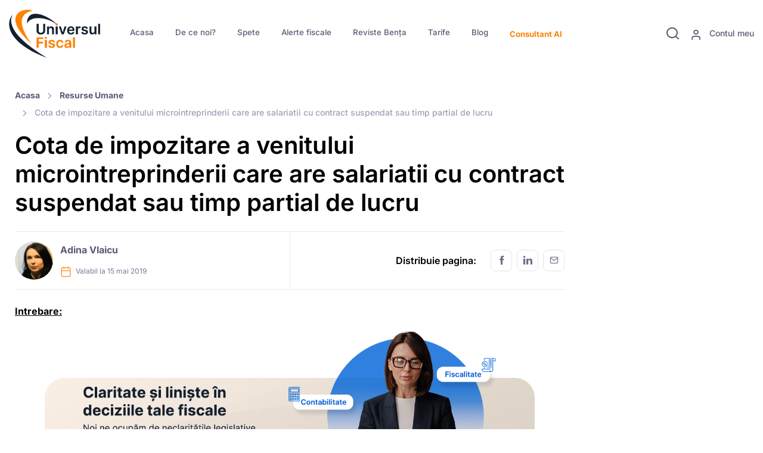

--- FILE ---
content_type: text/html; charset=UTF-8
request_url: https://universulfiscal.ro/subiect/cota-de-impozitare-a-venitului-microintreprinderii-care-are-salariatii-cu-contract-suspendat-sau-timp-partial-de-lucru/
body_size: 146932
content:
<!DOCTYPE html>
<html lang="en-US">

<head>
	<meta name="algolia-site-verification" content="309BB2354A4B6B89" />
	<meta charset="UTF-8">
	<meta name="viewport" content="width=device-width, initial-scale=1, maximum-scale=1">
	<!-- Google tag (gtag.js) -->
	<script async src="https://www.googletagmanager.com/gtag/js?id=AW-833604100"></script>
	<script>
		window.dataLayer = window.dataLayer || [];

		function gtag() {
			dataLayer.push(arguments);
		}
		gtag('js', new Date());

		gtag('config', 'AW-833604100');
	</script>

	<!-- Page loading styles-->
	
	<link rel="dns-prefetch" href="//cdn.hu-manity.co" />
		<!-- Cookie Compliance -->
		<script type="text/javascript">var huOptions = {"appID":"universulfiscalro-5efb6cf","currentLanguage":"en","blocking":false,"globalCookie":false,"isAdmin":false,"privacyConsent":true,"forms":[]};</script>
		<script type="text/javascript" src="https://cdn.hu-manity.co/hu-banner.min.js"></script><meta name='robots' content='index, follow, max-image-preview:large, max-snippet:-1, max-video-preview:-1' />

	<!-- This site is optimized with the Yoast SEO plugin v26.7 - https://yoast.com/wordpress/plugins/seo/ -->
	<title>Cota de impozitare a venitului microintreprinderii care are salariatii cu contract suspendat sau timp partial de lucru - Universul Fiscal</title>
<link data-wpr-hosted-gf-parameters="family=Inter%3A300%2C400%2C500%2C600%2C700&display=swap" href="https://universulfiscal.ro/wp-content/cache/fonts/1/google-fonts/css/b/3/5/b4a44daa26d0f92df8145728892e5.css" rel="stylesheet">
	<meta name="description" content="Cota de impozitare a venitului microintreprinderii care are salariatii cu contract suspendat sau timp partial de lucru. Care este cota de impozitare pentru o microintreprindere care are un singur angajat, dar cu fractie de norma (2 ore/zi) sau pentru o microintreprindere care are un singur salariat cu C.I.M. suspendat pentru concediu crestere copil?" />
	<link rel="canonical" href="https://universulfiscal.ro/subiect/cota-de-impozitare-a-venitului-microintreprinderii-care-are-salariatii-cu-contract-suspendat-sau-timp-partial-de-lucru/" />
	<meta property="og:locale" content="en_US" />
	<meta property="og:type" content="article" />
	<meta property="og:title" content="Cota de impozitare a venitului microintreprinderii care are salariatii cu contract suspendat sau timp partial de lucru - Universul Fiscal" />
	<meta property="og:description" content="Cota de impozitare a venitului microintreprinderii care are salariatii cu contract suspendat sau timp partial de lucru. Care este cota de impozitare pentru o microintreprindere care are un singur angajat, dar cu fractie de norma (2 ore/zi) sau pentru o microintreprindere care are un singur salariat cu C.I.M. suspendat pentru concediu crestere copil?" />
	<meta property="og:url" content="https://universulfiscal.ro/subiect/cota-de-impozitare-a-venitului-microintreprinderii-care-are-salariatii-cu-contract-suspendat-sau-timp-partial-de-lucru/" />
	<meta property="og:site_name" content="Universul Fiscal" />
	<meta property="article:publisher" content="https://www.facebook.com/universulfiscal.ro/" />
	<script type="application/ld+json" class="yoast-schema-graph">{"@context":"https://schema.org","@graph":[{"@type":"WebPage","@id":"https://universulfiscal.ro/subiect/cota-de-impozitare-a-venitului-microintreprinderii-care-are-salariatii-cu-contract-suspendat-sau-timp-partial-de-lucru/","url":"https://universulfiscal.ro/subiect/cota-de-impozitare-a-venitului-microintreprinderii-care-are-salariatii-cu-contract-suspendat-sau-timp-partial-de-lucru/","name":"Cota de impozitare a venitului microintreprinderii care are salariatii cu contract suspendat sau timp partial de lucru - Universul Fiscal","isPartOf":{"@id":"https://universulfiscal.ro/#website"},"datePublished":"2019-05-15T08:12:27+00:00","description":"Cota de impozitare a venitului microintreprinderii care are salariatii cu contract suspendat sau timp partial de lucru. Care este cota de impozitare pentru o microintreprindere care are un singur angajat, dar cu fractie de norma (2 ore/zi) sau pentru o microintreprindere care are un singur salariat cu C.I.M. suspendat pentru concediu crestere copil?","breadcrumb":{"@id":"https://universulfiscal.ro/subiect/cota-de-impozitare-a-venitului-microintreprinderii-care-are-salariatii-cu-contract-suspendat-sau-timp-partial-de-lucru/#breadcrumb"},"inLanguage":"en-US","potentialAction":[{"@type":"ReadAction","target":["https://universulfiscal.ro/subiect/cota-de-impozitare-a-venitului-microintreprinderii-care-are-salariatii-cu-contract-suspendat-sau-timp-partial-de-lucru/"]}]},{"@type":"BreadcrumbList","@id":"https://universulfiscal.ro/subiect/cota-de-impozitare-a-venitului-microintreprinderii-care-are-salariatii-cu-contract-suspendat-sau-timp-partial-de-lucru/#breadcrumb","itemListElement":[{"@type":"ListItem","position":1,"name":"Home","item":"https://universulfiscal.ro/"},{"@type":"ListItem","position":2,"name":"Spete","item":"https://universulfiscal.ro/subiect/"},{"@type":"ListItem","position":3,"name":"Cota de impozitare a venitului microintreprinderii care are salariatii cu contract suspendat sau timp partial de lucru"}]},{"@type":"WebSite","@id":"https://universulfiscal.ro/#website","url":"https://universulfiscal.ro/","name":"Universul Fiscal","description":"website","potentialAction":[{"@type":"SearchAction","target":{"@type":"EntryPoint","urlTemplate":"https://universulfiscal.ro/?s={search_term_string}"},"query-input":{"@type":"PropertyValueSpecification","valueRequired":true,"valueName":"search_term_string"}}],"inLanguage":"en-US"}]}</script>
	<!-- / Yoast SEO plugin. -->


<link rel='dns-prefetch' href='//js.stripe.com' />
<link rel='dns-prefetch' href='//fonts.googleapis.com' />
<link href='https://fonts.gstatic.com' crossorigin rel='preconnect' />
<link rel="alternate" type="application/rss+xml" title="Universul Fiscal &raquo; Cota de impozitare a venitului microintreprinderii care are salariatii cu contract suspendat sau timp partial de lucru Comments Feed" href="https://universulfiscal.ro/subiect/cota-de-impozitare-a-venitului-microintreprinderii-care-are-salariatii-cu-contract-suspendat-sau-timp-partial-de-lucru/feed/" />
<link rel="alternate" title="oEmbed (JSON)" type="application/json+oembed" href="https://universulfiscal.ro/wp-json/oembed/1.0/embed?url=https%3A%2F%2Funiversulfiscal.ro%2Fsubiect%2Fcota-de-impozitare-a-venitului-microintreprinderii-care-are-salariatii-cu-contract-suspendat-sau-timp-partial-de-lucru%2F" />
<link rel="alternate" title="oEmbed (XML)" type="text/xml+oembed" href="https://universulfiscal.ro/wp-json/oembed/1.0/embed?url=https%3A%2F%2Funiversulfiscal.ro%2Fsubiect%2Fcota-de-impozitare-a-venitului-microintreprinderii-care-are-salariatii-cu-contract-suspendat-sau-timp-partial-de-lucru%2F&#038;format=xml" />
<style id='wp-img-auto-sizes-contain-inline-css' type='text/css'>
img:is([sizes=auto i],[sizes^="auto," i]){contain-intrinsic-size:3000px 1500px}
/*# sourceURL=wp-img-auto-sizes-contain-inline-css */
</style>
<style id='wp-emoji-styles-inline-css' type='text/css'>

	img.wp-smiley, img.emoji {
		display: inline !important;
		border: none !important;
		box-shadow: none !important;
		height: 1em !important;
		width: 1em !important;
		margin: 0 0.07em !important;
		vertical-align: -0.1em !important;
		background: none !important;
		padding: 0 !important;
	}
/*# sourceURL=wp-emoji-styles-inline-css */
</style>
<style id='classic-theme-styles-inline-css' type='text/css'>
/*! This file is auto-generated */
.wp-block-button__link{color:#fff;background-color:#32373c;border-radius:9999px;box-shadow:none;text-decoration:none;padding:calc(.667em + 2px) calc(1.333em + 2px);font-size:1.125em}.wp-block-file__button{background:#32373c;color:#fff;text-decoration:none}
/*# sourceURL=/wp-includes/css/classic-themes.min.css */
</style>
<link data-minify="1" rel='stylesheet' id='stcr-font-awesome-css' href='https://universulfiscal.ro/wp-content/cache/min/1/wp-content/plugins/subscribe-to-comments-reloaded/includes/css/font-awesome.min.css?ver=1768529548' type='text/css' media='all' />
<link data-minify="1" rel='stylesheet' id='stcr-style-css' href='https://universulfiscal.ro/wp-content/cache/min/1/wp-content/plugins/subscribe-to-comments-reloaded/includes/css/stcr-style.css?ver=1768529548' type='text/css' media='all' />
<link data-minify="1" rel='stylesheet' id='tablepress-default-css' href='https://universulfiscal.ro/wp-content/cache/min/1/wp-content/plugins/tablepress-premium/css/build/default.css?ver=1768529548' type='text/css' media='all' />
<link data-minify="1" rel='stylesheet' id='tablepress-datatables-buttons-css' href='https://universulfiscal.ro/wp-content/cache/min/1/wp-content/plugins/tablepress-premium/modules/css/build/datatables.buttons.css?ver=1768529548' type='text/css' media='all' />
<link data-minify="1" rel='stylesheet' id='tablepress-datatables-columnfilterwidgets-css' href='https://universulfiscal.ro/wp-content/cache/min/1/wp-content/plugins/tablepress-premium/modules/css/build/datatables.columnfilterwidgets.css?ver=1768529548' type='text/css' media='all' />
<link data-minify="1" rel='stylesheet' id='tablepress-datatables-fixedheader-css' href='https://universulfiscal.ro/wp-content/cache/min/1/wp-content/plugins/tablepress-premium/modules/css/build/datatables.fixedheader.css?ver=1768529548' type='text/css' media='all' />
<link data-minify="1" rel='stylesheet' id='tablepress-datatables-fixedcolumns-css' href='https://universulfiscal.ro/wp-content/cache/min/1/wp-content/plugins/tablepress-premium/modules/css/build/datatables.fixedcolumns.css?ver=1768529548' type='text/css' media='all' />
<link data-minify="1" rel='stylesheet' id='tablepress-datatables-scroll-buttons-css' href='https://universulfiscal.ro/wp-content/cache/min/1/wp-content/plugins/tablepress-premium/modules/css/build/datatables.scroll-buttons.css?ver=1768529548' type='text/css' media='all' />
<link data-minify="1" rel='stylesheet' id='tablepress-responsive-tables-css' href='https://universulfiscal.ro/wp-content/cache/min/1/wp-content/plugins/tablepress-premium/modules/css/build/responsive-tables.css?ver=1768529548' type='text/css' media='all' />
<link data-minify="1" rel='stylesheet' id='algolia-autocomplete-css' href='https://universulfiscal.ro/wp-content/cache/min/1/wp-content/plugins/wp-search-with-algolia/css/algolia-autocomplete.css?ver=1768529548' type='text/css' media='all' />

<link data-minify="1" rel='stylesheet' id='us-vendor-css' href='https://universulfiscal.ro/wp-content/cache/min/1/wp-content/themes/ufisc-theme/assets/css/vendor.min.css?ver=1768529548' type='text/css' media='all' />
<link data-minify="1" rel='stylesheet' id='sib-front-css-css' href='https://universulfiscal.ro/wp-content/cache/min/1/wp-content/plugins/mailin/css/mailin-front.css?ver=1768529548' type='text/css' media='all' />
<style id='quads-styles-inline-css' type='text/css'>

    .quads-location ins.adsbygoogle {
        background: transparent !important;
    }.quads-location .quads_rotator_img{ opacity:1 !important;}
    .quads.quads_ad_container { display: grid; grid-template-columns: auto; grid-gap: 10px; padding: 10px; }
    .grid_image{animation: fadeIn 0.5s;-webkit-animation: fadeIn 0.5s;-moz-animation: fadeIn 0.5s;
        -o-animation: fadeIn 0.5s;-ms-animation: fadeIn 0.5s;}
    .quads-ad-label { font-size: 12px; text-align: center; color: #333;}
    .quads_click_impression { display: none;} .quads-location, .quads-ads-space{max-width:100%;} @media only screen and (max-width: 480px) { .quads-ads-space, .penci-builder-element .quads-ads-space{max-width:340px;}}
/*# sourceURL=quads-styles-inline-css */
</style>
<script type="text/javascript" src="https://universulfiscal.ro/wp-includes/js/jquery/jquery.min.js?ver=3.7.1" id="jquery-core-js"></script>
<script type="text/javascript" src="https://universulfiscal.ro/wp-includes/js/jquery/jquery-migrate.min.js?ver=3.4.1" id="jquery-migrate-js"></script>
<script type="text/javascript" id="sib-front-js-js-extra">
/* <![CDATA[ */
var sibErrMsg = {"invalidMail":"Please fill out valid email address","requiredField":"Please fill out required fields","invalidDateFormat":"Please fill out valid date format","invalidSMSFormat":"Please fill out valid phone number"};
var ajax_sib_front_object = {"ajax_url":"https://universulfiscal.ro/wp-admin/admin-ajax.php","ajax_nonce":"98fd249770","flag_url":"https://universulfiscal.ro/wp-content/plugins/mailin/img/flags/"};
//# sourceURL=sib-front-js-js-extra
/* ]]> */
</script>
<script data-minify="1" type="text/javascript" src="https://universulfiscal.ro/wp-content/cache/min/1/wp-content/plugins/mailin/js/mailin-front.js?ver=1768529548" id="sib-front-js-js"></script>
<link rel="https://api.w.org/" href="https://universulfiscal.ro/wp-json/" /><link rel="alternate" title="JSON" type="application/json" href="https://universulfiscal.ro/wp-json/wp/v2/spete/5555" /><link rel="EditURI" type="application/rsd+xml" title="RSD" href="https://universulfiscal.ro/xmlrpc.php?rsd" />
<meta name="generator" content="WordPress 6.9" />
<link rel='shortlink' href='https://universulfiscal.ro/?p=5555' />
<!-- Google tag (gtag.js) -->
<script async src="https://www.googletagmanager.com/gtag/js?id=G-JX85PFQ905"></script>
<script>
  window.dataLayer = window.dataLayer || [];
  function gtag(){dataLayer.push(arguments);}
  gtag('js', new Date());

  gtag('config', 'G-JX85PFQ905');
</script>

<script>(function(w,d,s,l,i){w[l]=w[l]||[];w[l].push({'gtm.start':
new Date().getTime(),event:'gtm.js'});var f=d.getElementsByTagName(s)[0],
j=d.createElement(s),dl=l!='dataLayer'?'&l='+l:'';j.async=true;j.src=
'https://www.googletagmanager.com/gtm.js?id='+i+dl;f.parentNode.insertBefore(j,f);
})(window,document,'script','dataLayer','GTM-T7R8M92Z');</script>
<!-- End Google Tag Manager -->

<!-- Meta Pixel Code -->
<script>
!function(f,b,e,v,n,t,s)
{if(f.fbq)return;n=f.fbq=function(){n.callMethod?
n.callMethod.apply(n,arguments):n.queue.push(arguments)};
if(!f._fbq)f._fbq=n;n.push=n;n.loaded=!0;n.version='2.0';
n.queue=[];t=b.createElement(e);t.async=!0;
t.src=v;s=b.getElementsByTagName(e)[0];
s.parentNode.insertBefore(t,s)}(window, document,'script',
'https://connect.facebook.net/en_US/fbevents.js');
fbq('init', '1291022145172536');
fbq('track', 'PageView');
</script>
<noscript><img height="1" width="1" src="https://www.facebook.com/tr?id=1291022145172536&ev=PageView&noscript=1" /></noscript>
<!-- End Meta Pixel Code --><meta name="ti-site-data" content="[base64]" /><script>document.cookie = 'quads_browser_width='+screen.width;</script>
<!-- Meta Pixel Code -->
<script type='text/javascript'>
!function(f,b,e,v,n,t,s){if(f.fbq)return;n=f.fbq=function(){n.callMethod?
n.callMethod.apply(n,arguments):n.queue.push(arguments)};if(!f._fbq)f._fbq=n;
n.push=n;n.loaded=!0;n.version='2.0';n.queue=[];t=b.createElement(e);t.async=!0;
t.src=v;s=b.getElementsByTagName(e)[0];s.parentNode.insertBefore(t,s)}(window,
document,'script','https://connect.facebook.net/en_US/fbevents.js');
</script>
<!-- End Meta Pixel Code -->
<script type='text/javascript'>var url = window.location.origin + '?ob=open-bridge';
            fbq('set', 'openbridge', '1291022145172536', url);
fbq('init', '1291022145172536', {}, {
    "agent": "wordpress-6.9-4.1.5"
})</script><script type='text/javascript'>
    fbq('track', 'PageView', []);
  </script><script data-minify="1" type="text/javascript" src="https://universulfiscal.ro/wp-content/cache/min/1/js/sdk-loader.js?ver=1768529548" async></script>
<script type="text/javascript">
  window.Brevo = window.Brevo || [];
  window.Brevo.push(['init', {"client_key":"b44lf3qk40qp11l4ycytkhub","email_id":null,"push":{"customDomain":"https:\/\/universulfiscal.ro\/wp-content\/plugins\/mailin\/"},"service_worker_url":"sw.js?key=${key}","frame_url":"brevo-frame.html"}]);
</script>		<style>
			.algolia-search-highlight {
				background-color: #fffbcc;
				border-radius: 2px;
				font-style: normal;
			}
		</style>
		
<!-- Universul Fiscal - Custom CSS - Start -->
<style>
:root {
  --uf-primary: #fd8203;
  --uf-hover: #FD8302;

}

/*Colours*/
.main-orange {
  color: var(--uf-primary);
}


/**
 * print.min.css
 * @source: https://printjs-4de6.kxcdn.com/print.min.css
 */
.printModal {
  font-family: sans-serif;
  display: flex;
  text-align: center;
  font-weight: 300;
  font-size: 30px;
  left: 0;
  top: 0;
  position: absolute;
  color: #0460b5;
  width: 100%;
  height: 100%;
  background-color: hsla(0, 0%, 100%, .91)
}

.printClose {
  position: absolute;
  right: 10px;
  top: 10px
}

.printClose:before {
  content: "\00D7";
  font-family: Helvetica Neue, sans-serif;
  font-weight: 100;
  line-height: 1px;
  padding-top: .5em;
  display: block;
  font-size: 2em;
  text-indent: 1px;
  overflow: hidden;
  height: 1.25em;
  width: 1.25em;
  text-align: center;
  cursor: pointer
}

#printContent .quads-location {
  display: none !important;
}

.quads-location {
  margin: 0 50px 50px;
}

/*
 * Custom CSS for Universul Fiscal
 * @author: Alex Spataru
 */
.sidebar ul {
  padding-left: 0;
}

.sidebar .searchandfilter select.sf-input-select {
  min-width: 50px;
  max-width: 100%;
}

.sidebar select {
  overflow: hidden;
  overflow-wrap: break-word;
  width: 100%;
  display: inline-block;
  white-space: pre-line;
}

.page-item.active:last-child .page-link,
.page-item.active:first-child .page-link {
  border-radius: 0.5rem;
}

.ufManageFavourite:hover {
  cursor: pointer;
}

.my-favorites li {
  margin-bottom: 0;
}

.comment p:last-child {
  margin-bottom: 0;
}

/*
 * Spete
 */
.ultimele-spete {
  background-color: #FD8302;
  border-top-right-radius: 90px;
  color: #fff;
}

.ultimele-spete .accordion-button:after {
  background-image: url("data:image/svg+xml,%3csvg xmlns='http://www.w3.org/2000/svg' viewBox='0 0 426.667 426.667'%3e%3cpath fill-rule='evenodd' fill='%23fff' d='M405.332 192H234.668V21.332C234.668 9.559 225.109 0 213.332 0S192 9.559 192 21.332V192H21.332C9.559 192 0 201.559 0 213.332s9.559 21.336 21.332 21.336H192v170.664c0 11.777 9.559 21.336 21.332 21.336s21.336-9.559 21.336-21.336V234.668h170.664c11.777 0 21.336-9.559 21.336-21.336S417.109 192 405.332 192zm0 0'/%3e%3c/svg%3e");
}

.ultimele-spete .accordion-button:not(.collapsed)::after {
  background-image: url("data:image/svg+xml,%3csvg xmlns='http://www.w3.org/2000/svg' width='121.805' height='121.804'%3e%3cpath fill-rule='evenodd' fill='%23fff' d='M7.308 68.211h107.188a7.31 7.31 0 0 0 7.309-7.31 7.31 7.31 0 0 0-7.309-7.309H7.308A7.31 7.31 0 0 0 0 60.902a7.31 7.31 0 0 0 7.308 7.309z'/%3e%3c/svg%3e");
}

/*
 * AJAX form
 */
.us-ajax-form {
  position: relative;
}

.us-ajax-form .us-spinner {
  display: none;
  align-items: center;
  justify-content: center;
  position: absolute;
  height: 100%;
  width: 100%;
  z-index: 1000;
  background: rgba(255, 255, 255, 0.7);
}

.modal-content .us-ajax-form .us-spinner {
  border-radius: 1rem;
  top: 0;
  left: 0;
}

.us-ajax-form .us-spinner .btn:hover {
  cursor: progress;
}

.us-ajax-form.loading .us-spinner {
  display: flex;
}

.us-ajax-form .alert-light {
  padding-left: 0;
  padding-right: 0;
}

.us-ajax-form .alert-light>i {
  display: none;
}

.us-ajax-form .alert-light>div {
  width: 100%;
}

.link-legal {
  margin-top: 10px;
  margin-bottom: 0;
}

.link-legal a {
  font-size: 0.8rem;
  color: #16c995;
  text-decoration: underline;
}

/*
 * Dashboard
 */
:root {
  --bs-gradient: linear-gradient(to right, #121f2e 0%, #121f2e 30%, #121f2e 100%);
}

.uf-dashboard {
  background-color: #f7f7fc;
}

/*
 * Expire Alert
 */
.expire-alert {
  padding: 20px 15px;
  text-align: center;
  background: #ff0000;
  color: #fff;
  font-size: 16px;
  line-height: 1.3;
}

.expire-alert .btn {
  background: #fd8c1b;
}

#modalAccountExpire .submit-message {
  display: none;
  padding: 10px;
  text-align: left;
  margin-bottom: 20px;
  background: #5bb85b;
  color: #fff;
  border-radius: 3px;
}

#modalAccountExpire .submit-message.is-visible {
  display: block;
}

#modalAccountExpire .submit-message.is-error {
  background: #fd8302;
}

/*
 * Tarife
 */
.tarife-row {}

.tarife-row h3 {
  font-size: 20px;
}

.tarife-row h4 {
  font-size: 18px;
}

.tarife-row .card-img-top {
  min-height: 200px;
}

.tarife-row .card-body {
  padding-left: 10px;
  padding-right: 10px;
  font-size: 16px;
}

.tarife-row ul {
  min-height: 220px;
}

.badge-promotion {
  display: inline-block;
  position: absolute;
  top: -1px;
  color: #fff;
  right: -22px;
  font-size: 23px;
  font-weight: 900;
  background-color: rgba(255, 87, 34, 1);
  padding: 3px 27px;
  border-radius: 27px;
  transform: rotate(22deg);
  box-shadow: 0 8px 5px -2px rgb(0 0 0 / 30%);
  z-index: 100;
}

.info-pachet {
  text-align: center;
  color: #ffffff;
  padding: 20px;
  border-radius: 3px;
  box-shadow: 0 15px 15px -10px rgb(0 0 0 / 10%);
  margin-bottom: 24px;
  font-size: 20px;
  font-family: "Open Sans", sans-serif;
  font-weight: 100;
  text-transform: uppercase;
  background-color: #58aed0;
  position: relative;
}

/* Oferte */
.pret-oferta {
  color: var(--uf-primary);
}



/** Modal - Buy product **/
#is-bank-transfer .bank-info {
  padding: 10px 15px;
  border: 1px dashed #aaa;
  background: aliceblue;
  font-family: 'Courier New', Courier, monospace;
  border-radius: 5px;
  margin: 10px 0;
}

#is-bank-transfer .bank-info strong {
  display: inline-block;
  min-width: 100px;
}

#is-bank-transfer .success-msg {
  padding: 10px 20px;
  font-weight: bold;
  color: #4bb54b;
  border: 3px solid #4bb54b;
  border-radius: 5px;
  margin-bottom: 20px;
  box-shadow: 0 8px 15px rgb(0 0 0 / 14%);
}

/** Color Scheme **/

.h1,
.h2,
.h3,
.h4,
.h5,
.h6,
h1,
h2,
h3,
h4,
h5,
h6,
body {
  color: #000;
}

.btn-primary {
  background-color: var(--uf-primary);
  border-color: var(--uf-primary);
}

.btn-primary.active,
.btn-primary.show,
.btn-primary:active,
.btn-primary:focus,
.search-filter-reset:hover,
.btn-outline-primary:hover,
.btn-primary:hover {
  background-color: var(--uf-hover);
  border-color: var(--uf-hover);
}

a,
a.text-primary,
.btn-translucent-primary,
.blockquote::before,
.navbar-expand-lg .navbar-nav .nav-item.active>.nav-link:not(.disabled),
.btn-outline-primary,
.accordion-button:not(.collapsed) {
  color: #5a5b75;
  font-weight: bold;
}

a:hover,
a.text-primary:hover,
.nav-heading .nav-heading-title:hover,
.nav-heading .nav-heading-title:hover .nav-heading-title,
.nav-heading a:hover,
.nav-heading a:hover .nav-heading-title,
.nav-heading:hover,
.nav-heading:hover .nav-heading-title,
.dropdown-menu li:hover>.dropdown-item,
.navbar-expand-lg .navbar-nav .nav-item:hover>.nav-link:not(.disabled),
.dropdown-menu .active>.dropdown-item,
.accordion-button:hover {
  color: var(--uf-hover);
  text-decoration: none;
}

.text-primary {
  color: var(--uf-primary) !important;
}

a.hover-primary:hover,
a.text-primary:hover {
  color: var(--uf-hover) !important;
}

.btn-outline-primary {
  border-color: rgba(253, 130, 3, .35);
}

.btn-outline-primary:hover {
  color: #fff;
}

.btn-translucent-primary.active,
.btn-translucent-primary.show,
.btn-translucent-primary:active,
.btn-translucent-primary:focus,
.btn-translucent-primary:hover {
  background-color: var(--uf-primary);
}

.search-filter-reset {
  display: inline-block;
  font-weight: 500;
  line-height: 1.5;
  color: #fff;
  text-align: center;
  white-space: nowrap;
  vertical-align: middle;
  cursor: pointer;
  -webkit-user-select: none;
  -moz-user-select: none;
  user-select: none;
  background-color: var(--uf-primary);
  border: 1px solid transparent;
  padding: 0.5625rem 1.25rem;
  font-size: 1rem;
  border-radius: 0.75rem;
  transition: color .25s ease-in-out, background-color .25s ease-in-out, border-color .25s ease-in-out;
  box-shadow: unset;
}

/** Meniu **/
.home #menu-item-20533 a {
  color: #5a5b75;
}

.home #menu-item-20533 a:hover {
  color: var(--uf-primary)
}

.menu-item {
  font-size: .83rem;
}

/** Author **/
.author-img {
  max-width: 100%;
  height: auto;
  margin-bottom: 30px;
}

span.styled-link {
  display: flex;
  align-items: center;
  justify-content: center;
  height: 100px;
  border: 1px solid #ccc;
}

.child-link {
  font-size: 1.2rem;
  text-decoration: underline;
}

.banner {
  background-color: #0e067b;
  display: flex;
  justify-content: center;
  position: sticky;
  top: 0;
  z-index: 100;
  top: 113px;
}

.banner-content {
  color: #fff;
  text-align: center;
  padding: 7px 20px;
  display: flex;
  justify-content: space-between;
  width: 80rem;
  align-items: center;
}

.banner-text {
  display: flex;
  justify-content: flex-start;
  //width: 65rem;
}

.banner-button {
  align-self: center;
  justify-content: flex-end;
}

.banner-button .btn-primary {
  color: var(--uf-primary);
  background-color: #ffffff;
  border-color: #0e067b;
}

.banner p {
  margin: 0;
  font-size: 1.3rem;
  text-align: left;
  width: 100%;
}

/* css tarife */





@media (min-width: 766px) and (max-width:1024px) {
  .banner p {
    font-size: 1rem;
  }
}

@media (max-width: 766px) {
  .banner {
    top: 82px;
  }

  .banner p {
    font-size: 0.8rem;
    width: 90%;
  }

  .banner-content {
    padding: 10px;
  }

  a.btn.btn-primary.cta-button {
    font-size: .9rem !important;
  }
}


@media (min-width: 992px) {

  .searchandfilter li[data-sf-field-input-type=checkbox] label,
  .searchandfilter li[data-sf-field-input-type=radio] label,
  .searchandfilter li[data-sf-field-input-type=range-radio] label,
  .searchandfilter li[data-sf-field-input-type=range-checkbox] label {
    font-size: 13px;
  }

}

@media (min-width: 768px) {
  .author-img {
    max-width: 300px;
    margin-right: 30px;
    float: left;
  }
}

@media (max-width: 767px) {
  .author-img {
    margin: 0 auto 30px auto;
    display: block;
  }
}

@media (max-width: 500px) {

  .blockquote {
    position: relative;
    padding-left: 0;
    padding-top: 5rem;
  }

  .blockquote::before {
    top: 0;
  }

}


.search-filter-reset[name="_sf_reset"] {
  border-color: rgba(253, 130, 3, .35) !important;
}


.ai-star.ufManageFavourite,
.ufManageFavourite.ai-star-filled {
  font-size: 1.6em !important;
  color: #fd7e14 !important;
}

.ai-eye.me-1 {
  font-size: 1.6em !important;
  color: #fd7e14 !important;
}

.ai-calendar.me-1.mt-n1 {
  font-size: 1.6em !important;
  color: #fd7e14 !important;
}

.ai-calendar.me-1.align-vertical {
  font-size: 1.6em !important;
  color: #fd7e14 !important;
}

.btn-outline-success {
  color: #00ac53 !important;
  border-color: #00ac53 !important;
}

.btn-outline-success:hover {
  color: #ffffff !important;
  border-color: #00ac53 !important;
  background: #00ac53 !important;
}

.btn-outline-warning {
  color: #f38409 !important;
  border-color: #f38409 !important;
}


.btn-outline-warning:hover {
  color: #ffffff !important;
  border-color: #f38409 !important;
  background: #f38409 !important;
}

.single-revista h1 {
  font-size: 34px !important;
}

.list-group-item-action:focus,
.list-group-item-action:hover {
  color: var(--uf-hover) !important;
}

.unselectable {
  -webkit-user-select: none;
  -webkit-touch-callout: none;
  -moz-user-select: none;
  -ms-user-select: none;
  user-select: none;
}

#silviu {
  display: none;
}

.aa-dropdown-menu .aa-suggestion {
  padding: 0px !important;
  color: #000 !important;
}

.aa-dropdown-menu .aa-suggestion .suggestion-post-content em {
  padding: 0 0 1px;
  background: inherit;
  box-shadow: none;
  color: #ff8200;
}

.suggestion-post-title:hover {
  color: black !important;
}

.aa-dropdown-menu .suggestion-post-thumbnail {
  float: center;
  margin-right: 3px;
  border-radius: 3px;
  width: 60px;
  height: 60px;
}

/* .suggestion-link-img > img {
  width: 60px;
  height: 60px;
  margin-right: 3px;
  border-radius: 3px;
} */

/* .aa-dropdown-menu a.suggestion-link {
  display: block;
  padding: 0 5px;
} */


.aa-dropdown-menu a {
  /* margin-right: 10px; */
  margin-left: 10px;
}

p.suggestion-post-content {
  margin-bottom: 10px !important;
  margin-left: 10px;
  font-size: 14px;
  color: #000000 !important;
}

span.algolia-autocomplete .suggestion-content {
  width: calc(100% - 60px) !important;
  max-width: 85%;
}

span.algolia-autocomplete .suggestion-attributs {
  max-width: calc(100% - 80px) !important;
}

.aa-dropdown-menu .aa-suggestion em {
  color: var(--uf-hover) !important;
  font-style: normal !important;
  background: none !important;
}

.link_search:hover {
  background-color: var(--uf-hover);
  border-color: var(--uf-hover);
  color: #fff;
}

.link_search {
  color: var(--uf-primary);
  border-color: rgba(253, 130, 3, 0.35);
}

.suggestion-item {
  background: rgba(194, 188, 181, 0.1);
  padding: 10px 10px 0px 10px;
  margin-bottom: 5px !important;
  display: flex;
  flex: 1;
  overflow-x: hidden;
}

.suggestion-item:hover {
  background: rgba(253, 130, 3, 0.1);
}

.suggestion-category {
  font-size: 12px;
  color: #ff8200;
  background: white;
  padding: 5px 13px;
  border-radius: 20px;
  border: 1px solid rgb(253 167 94);
  margin-right: 5px;
}

.suggestion-post-title {
  font-weight: bold;
  display: block;
  white-space: nowrap;
  text-overflow: ellipsis;
  overflow: hidden;
  font-size: 16px;
}

.aa-dropdown-menu .aa-suggestion.suggestion-post-content {
  font-size: 14px;
}

.suggestion-post-title {
  white-space: pre-wrap;
}

/* .aa-dropdown-menu .aa-suggestion .suggestion-post-content em {
  padding: 0 0 1px;
  background: inherit;
  box-shadow: none;
  color: #ff8200;
} */

.autocomplete-footer {
  text-align: center;
  display: block;
}

.suggestion-attributs {
  display: flex;
  flex: 1;
}

.buttons-container {
  display: flex;
  margin-bottom: -10px;
  margin-left: -5px;
}

.buttons-container-search {
  display: flex;
  margin-bottom: -10px;
  margin-left: 5px;
}

.suggestion-content {
  flex: 1;
  max-width: 100% !important;
  overflow-x: hidden;
}

.suggestion-post-content-div {
  margin-top: .2rem;
}


.aa-suggestion {
  display: flex !important;
}

p.suggestion-post-title {
  margin-bottom: 0px;
  margin-left: 10px;
  font-size: 20px;
}

p.suggestion-date-formatted {
  width: 125px;
  margin-bottom: 0px !important;
  max-width: 30vh;
}

#buton_algolia {
  margin-left: 80px;
  font-size: 14px;
}


.aa-dropdown-menu {
  max-height: 80vh;
  overflow: auto;
}


.card-horizontal .card-img-bottom,
.card-horizontal .card-img-top {
  min-height: 12rem;
}

.card.card-horizontal.card-hover {
  border: 1px solid #c1bdbd;
}

a.card-img-top {
  height: 100px;
}

.consultant_attribut {
  display: flex;
  flex: 1;
  justify-content: space-between;
}

#consultat_name {
  flex: 1;
  max-width: 100% !important;
  overflow-x: hidden;
}


.form-control {
  padding: .3rem 0.45rem;
  font-size: 0.8rem;
  line-height: 1.2;
  background-clip: padding-box;
  border: 1px solid #dfdfeb;
  border-radius: 0.55rem;
}

select.ais-MenuSelect-select {
  display: block;
  width: 100%;
  padding: 0.75rem 0.5rem;
  font-size: 1rem;
  font-weight: 400;
  line-height: 1.5;
  color: #737491;
  background-color: #fff;
  background-clip: padding-box;
  border: 1px solid #dfdfeb;
  border-radius: 0.75rem;
  box-shadow: 0 0 0 0 transparent;
  transition: border-color .2s ease-in-out, box-shadow .2s ease-in-out;
}

select.ais-SortBy-select {
  display: block;
  width: 100%;
  padding: 0.75rem 0.5rem;
  font-size: 1rem;
  font-weight: 400;
  line-height: 1.5;
  color: #737491;
  background-color: #fff;
  background-clip: padding-box;
  border: 1px solid #dfdfeb;
  border-radius: 0.75rem;
  box-shadow: 0 0 0 0 transparent;
  transition: border-color .2s ease-in-out, box-shadow .2s ease-in-out;
}

.ais-facets {
  margin-bottom: 0.5rem;
}

.ais-Stats {
  position: initial;
  /* top: 6rem; */
  font-size: 14px;
}

.h4,
h4 {
  font-size: calc(1.1rem + .15vw) !important;
}

span.suggestion-post-content.ais-hits--content-snippet {
  font-size: calc(0.7rem + .1vw) !important;
}

.ais-Pagination {
  text-align: center;
}

ul.ais-Pagination-list {
  font-size: 20px;
}

#algolia-stats {
  height: 5rem !important;
}

#algolia-search-box {
  margin-bottom: 0.2rem;
}

.ais-RefinementList-checkbox {
  margin-right: 5px
}

#algolia-search-box input {
  font-size: 1rem !important;
  padding: 3px 0 3px 0;
  border-bottom: oldlace;
}

.sidebar {
  background-color: #fecca21f;
}

.sidebar-enabled.sidebar-end::before {
  display: none;
}

.sidebar-enabled.sidebar-end .content {
  padding-left: .9375rem;
  padding-right: 0.5rem !important;
}

/* .background {
  height: 100vh;
  width: 100vw;
  position: fixed;
  left: 0;
  top: 0;
  background-color: rgba(209, 211, 209, 0.2);
  z-index: -1;
}

.algolia-autocomplete {
  z-index: 110;
}

header>div .container {
  z-index: 111!important;
} */


/* css tarife */

.card-img-top.bg-gradient.text-center.py-5.px-grid-gutter.pt-6 {
  padding: 40px 10px 0px 10px !important;
  border-radius: 15px;
}

.mb-3.mb-3-tarife {
  line-height: 16px;
  text-align: left;
  color: white !important;
}

.mb-3.mb-3-tarife a {
  color: white !important;
}

ul.list-unstyled.py-2.mb-4.text-center {
  text-align: start !important;
}

.list-unstyled.py-2.mb-4.text-center {
  line-height: .75rem;
}


.tarife-row ul {
  min-height: 80px !important;
}


.card .card-active .card-tarife {
  background-color: none !important;
  border: none !important;
}

.text-center.mb-2 {
  margin-top: .5rem !important;
}


.text-light.price {
  background: #ffffff4f !important;
}


.btn-tarife .btn {
  border-radius: 100px !important;
}

.div-promotion-tarife {
  height: 40px;
}

.div-promotion-tarife span del {
  color: white;
  font-size: 12px;
}

/* end css tarife */



@media (min-width: 992px) {
  .pt-lg-5 {
    padding-top: 1rem !important;
  }

}

@media only screen and(max-width: 991px) {
  #algolia-stats {
    height: 4rem !important;
  }
}



@media only screen and ((min-width:583px) and (max-width: 768px)) {
  .suggestion-attributs {
    flex-direction: column;
  }

  p.suggestion-date-formatted {
    margin-left: 10px;
  }

  p.suggestion-post-title {
    font-size: 18px;
  }

}

@media only screen and (max-width:583px) {
  .suggestion-attributs {
    flex-direction: column;
  }

  .suggestion-link-img {
    display: none;
  }

  p.suggestion-date-formatted {
    margin-left: 10px;
  }

  p.suggestion-post-title {
    font-size: 16px;
  }

  span.algolia-autocomplete .suggestion-attributs {
    max-width: 100% !important;
  }

  span.algolia-autocomplete .suggestion-content {
    max-width: 100% !important;
    width: 98% !important;
  }

  #buton_algolia {
    margin-left: 23px !important;
  }

  .consultant_attribut {
    flex-direction: column;
  }

}

.card-body {
  flex: 1 1 auto;
  padding: 1.2rem;
}

a.card-img-top {
  display: none;
}

.card-horizontal .card-body {
  padding: 0.75rem 1rem !important;
}

.ais-Hits-item em,
.ais-Hits-item a em,
.ais-Hits-item mark,
.ais-Hits-item a mark {
  background: #fda75e !important;
}

div#article_details {
  margin-top: 0.5rem !important;
}

a#consultat_name {
  padding-top: 0.5rem !important;
}

li.ais-Hits-item {
  margin: 0 0 -1rem 0;
}

h4.widgettitle {
  font-size: 1rem !important;
}

.searchandfilter ul li {
  padding: 4px 0;
}

h2.mb-5 {
  padding-left: 1rem;
}


input.ais-ToggleRefinement-checkbox {
  margin-right: 5px;
}

.algolia-search-box-wrapper {
  border: 1px solid #c1bdbd;
  padding: 1rem;
  border-radius: 1rem;
  margin-bottom: 1rem;
}

.algolia-search-aside {
  border: 1px solid #c1bdbd;
  padding: 1rem;
  border-radius: 1rem;
  margin-bottom: 1rem;
}

.sidebar.col-lg-3.pt-lg-5.searchandfilter {
  background-color: transparent;
  padding-left: 0 !important;
  padding-right: 0 !important;
  /* width: 28% !important; */
}

/* #ajaxContainer {
  width: 72% !important; 
} */
.ais-RefinementList-count {
  font-size: .75rem;

  &::before {
    content: "(";
  }

  &::after {
    content: ")";
  }

}

.ais-ToggleRefinement-span-number {
  font-size: .75rem;
}

label.ais-RefinementList-label {
  font-size: 1rem;
}

input.ais-RefinementList-checkbox {
  width: 1rem;
  height: 1rem;
}

main#ais-main {
  padding: 1rem 0 0 1rem !important;
}


@media (max-width: 991px) {
  .algolia-search-box-wrapper {
    margin-right: 1.2rem;
  }

  .algolia-search-aside {
    border: none;
    margin-right: 1.2rem;
  }
}

@media (min-width: 500px) {

  .card-horizontal .card-img-bottom,
  .card-horizontal .card-img-top {
    width: 17%;
  }

  .page-id-2047 .card-horizontal .card-img-bottom,
  .page-id-2047 .card-horizontal .card-img-top {
    width: 30%;
  }

  .card-horizontal .card-body {
    padding: 1rem;
  }
}


@media only screen and (max-width: 676px) {

  /* .card-img-top {
    display: none;
  } */

  .tarife-row .card-img-top {
    display: block;
  }

}


@media only screen and (max-width: 1000px) {

  .ais-Hits-item {
    border-bottom: 0px;
    padding-bottom: 0px;
  }
}

@media (max-width: 500px) {
  .suggestion-item {
    padding-top: 4px;
    padding-bottom: 3px;
    background: rgba(194, 188, 181, 0.1);
    margin-bottom: 3px !important;
  }


  p.suggestion-date-formatted {
    font-size: 10px;
  }

}

img.aligncenter {
  display: block;
  margin: auto;
}

img.alignright {
  display: block;
  float: right;
}


/* more articles css start */

.flex-container--morearticles {
  display: flex;
  flex-wrap: wrap;
  justify-content: space-around;
  padding: 20px;
}

.article-container--morearticles {
  position: relative;
  overflow: hidden;
  margin-bottom: 20px;
  width: 20rem;
  /* Fixed width */
  height: 20rem;
  /* Fixed height */
}

.article-img--morearticles {
  width: 100%;
  height: 100%;
  /* Ensure the image fills the container */
  object-fit: cover;
  /* Maintain aspect ratio and cover the container */
  display: block;
  border-radius: 20px;
}

.article-details--morearticles {
  position: absolute;
  bottom: 0;
  left: 0;
  right: 0;
  background-color: rgba(0, 0, 0, 0.7);
  color: #fff;
  padding: 10px 20px;
  text-align: left;
  opacity: 1;
  /* Display details always */
  border-radius: 0 0 20px 20px;
  line-height: 1.7rem;

}

.article-title--morearticles {
  font-size: 1.2em;
  margin-bottom: 5px;
}

.article-date--morearticles {
  font-size: 0.7em;
  margin-bottom: 5px;
}

.read-button--morearticles {
  color: #fff;
  text-decoration: none;
  display: inline-block;
  font-size: 0.8em;
  border-radius: 4px;
}

/* Media Queries for responsiveness */

.banner-button.button-article {
  display: flex;
  justify-content: center;
  margin: 10px 0px 40px 0px;
}

@media only screen and (min-width: 600px) {
  .article-container--morearticles {
    max-width: 48%;
    /* Two columns on screens wider than 600px */
  }
}

@media only screen and (min-width: 900px) {
  .article-container--morearticles {
    max-width: 30%;
    /* Three columns on screens wider than 900px */
  }
}

/* more articles css end */


.video_iframe iframe {
  height: 30vw;
  padding-bottom: 20px;
}

@media only screen and (max-width: 767px) {
  .d-mobil {
    display: block;
  }

  .d-desktop {
    display: none !important;
  }
}

@media (min-width: 768px) {
  .d-mobil {
    display: none !important;
  }

  .d-desktop {
    display: block;
  }
}

.postid-25817 h1 {
  font-size: 52px;
  margin-bottom: 15px !important;
}

.postid-25817 .card {
  padding: 0px;
  max-width: 600px !important;
  border: none !important;
}

.postid-25817 .card-img-top.bg-gradient.text-center.py-5.px-grid-gutter.pt-6 {
  border-radius: 25px !important;
  padding: 25px 50px !important;
}


.postid-25817 .card h3 {
  font-size: 32px !important
}

.postid-25817 .card .mb-3-tarife {
  font-weight: 300;
  font-size: 18px !important;
}

.postid-25817 .h4.text-light {
  margin-top: 30px !important;
}

.postid-25817 .buton-card {
  width: auto !important;
  max-width: 200px !important;
  font-size: 24px !important;
  border-radius: 100px !important;
  margin: auto !important;
}

.postid-25817 .heading-accesseaza {
  margin: 50px 0px 30px !important;
  font-size: 35px !important;
}

.postid-25817 .div-promotion-tarife h4 {
  font-size: 24px !important;
  margin-top: 40px
}

.postid-25817 .div-promotion-tarife .text-light.centered {
  margin: 0px 0px !important;
  font-size: 20px !important;
}

.postid-25817 .btn.btnBuyModal {
  font-size: 24px !important;
  margin: 10px 0px 30px !important;
}

.postid-25817 .imagine-speaker {
  width: 550px !important;
  height: auto !important;
  position: relative;
  top: -200px;
}

@media only screen and (max-width: 1024px) {
  .postid-25817 .lp-pom-text strong {
    font-size: 24px !important;
  }

  .postid-25817 .imagine-speaker {
    top: -0px;
  }

  .imagine-speaker {
    max-width: 300px !important;
  }
}

@media only screen and (max-width: 676px) {
  .postid-25817 .card-img-top {
    display: block !important;
  }

  .postid-25817 .card {
    padding: 20px !important;
  }

  .postid-25817 h1 {
    font-size: 30px !important;
  }

  .imagine-speaker {
    max-width: 150px !important;
  }
}

.ti-widget.ti-certificate {
  z-index: 200 !important;
}

.buton-whatsapp {
  display: flex;
  flex-wrap: wrap;
  border-radius: 50px;
  height: 50px;
  width: 50px;
  position: fixed;
  bottom: 31px;
  right: 100px;
  z-index: 100;
  background: #25D366;
  align-content: center;
  justify-content: center;

  display: none !important;
}

.buton-whatsapp .ai-whatsapp {
  margin-top: 2px;
  font-size: 3.11rem;
}

@media only screen and (max-width: 479px) {
  .buton-whatsapp {
    bottom: 20px;
  }
}

.page-id-34027 .card-horizontal .card-img-top {
  min-height: 14rem !important;
}


.page-id-2047 .card-horizontal .card-body {
  align-content: center;
}

/* Abonamente Contul Meu */
.abonamente-tabel-holder {
  width: 100%;
  overflow-x: auto;
  -webkit-overflow-scrolling: touch;
  /* smooth scroll on iOS */
}

.table-scroll-hint {
  text-align: center;
  font-size: 0.85rem;
  color: #666;
  opacity: 0.8;
  margin-bottom: 0.3rem;
  animation: fadeInOut 5s infinite;
}

/* Hide hint on wider screens */
@media (min-width: 768px) {
  .table-scroll-hint {
    display: none;
  }
}

@keyframes fadeInOut {

  0%,
  100% {
    opacity: 0.2;
  }

  50% {
    opacity: 1;
  }
}


.abonamente-tabel {
  width: 100%;
  border-collapse: collapse;
  margin-top: 20px;
  font-family: Arial, sans-serif;
  font-size: 14px;
  min-width: 600px;
  /* optional, ensures table doesn’t shrink too much */
  border-collapse: collapse;
}

.abonamente-tabel th,
.abonamente-tabel td {
  border: 1px solid #ccc;
  padding: 10px;
  text-align: left;
}

.abonamente-tabel thead {
  background-color: #f9f9f9;
  font-weight: bold;
}

.abonamente-tabel tr:nth-child(even) {
  background-color: #f5f5f5;
}

#us-buy-form.loading::after {
  content: "";
  position: absolute;
  top: 0;
  left: 0;
  width: 100%;
  height: 100%;
  background: rgba(255, 255, 255, 0.8);
  /* Light overlay */
  z-index: 1000;
}

#us-buy-form.loading::before {
  content: "";
  position: absolute;
  top: 50%;
  left: 50%;
  width: 30px;
  height: 30px;
  margin: -15px 0 0 -15px;
  border: 4px solid #ccc;
  border-top: 4px solid #333;
  border-radius: 50%;
  animation: spin 1s linear infinite;
  z-index: 1001;
}

#us-buy-form.loading {
  position: relative;
  pointer-events: none;
  opacity: 0.6;
}

@keyframes spin {
  to {
    transform: rotate(360deg);
  }
}


.switch {
  position: relative;
  display: inline-block;
  width: 60px;
  height: 34px;
}

.switch input {
  opacity: 0;
  width: 0;
  height: 0;
}

.slider {
  position: absolute;
  cursor: pointer;
  background-color: #ccc;
  transition: 0.4s;
  border-radius: 34px;
  top: 0;
  left: 0;
  right: 0;
  bottom: 0;
}

.slider:before {
  content: "";
  position: absolute;
  height: 26px;
  width: 26px;
  background-color: white;
  border-radius: 50%;
  bottom: 4px;
  left: 4px;
  transition: 0.4s;
}

input:checked+.slider {
  background-color: #4caf50;
}

input:checked+.slider:before {
  transform: translateX(26px);
}

.status {
  margin-top: 15px;
  font-weight: bold;
}

.user-toggle-stripe-subscription-card {
  display: inline-block;
  padding: 10px 20px;
  background-color: #635bff;
  /* Stripe purple */
  color: #fff;
  font-weight: 600;
  font-size: 14px;
  border-radius: 6px;
  text-decoration: none;
  transition: background-color 0.3s ease, transform 0.2s ease;
  box-shadow: 0 4px 10px rgba(99, 91, 255, 0.2);
}

.user-toggle-stripe-subscription-card:hover {
  background-color: #5144d3;
  color: #fff;
}

.user-toggle-stripe-subscription-card:focus {
  outline: 2px dashed #bbb;
  outline-offset: 3px;
}

.user-toggle.loading .slider {
  opacity: 0.2;
  cursor: disabled;
}

.wpg-overlay {
  display: none;
  position: fixed;
  top: 0;
  left: 0;
  width: 100%;
  height: 100%;
  background: rgba(0, 0, 0, 0.5);
  z-index: 999;
}

.wpg-modal {
  display: none;
  position: fixed;
  top: 50%;
  left: 50%;
  transform: translate(-50%, -50%);
  background: white;
  padding: 20px;
  border-radius: 10px;
  z-index: 1000;
  min-width: 300px;
}

.wpg-modal button {
  margin-top: 10px;
}

.no-horizontal-paddins {
  padding-left: 0;
  padding-right: 0;
}

.hide {
  display: none;
}

.page-id-34027 .card-horizontal .card-body {
  align-content: center;
}

.no-horizontal-paddins {
  padding-left: 0;
  padding-right: 0;
}

.primary_color_text {
  /* color:var(--hu-primaryColor); face flip de culoare*/
  color: #fd8302
}

/* page consultantul-tau*/

.consultant-ai a {
  line-height: 1.5rem;
  font-size: .83rem;
  color: #fd8203 !important;
  font-weight: bold;
}

.page-id-34027,
.page-id-34027 header.header {

  background-color: #ececec !important;

}

.page-id-34027 .navbar-brand {
  pointer-events: none;
  cursor: default;
}

.page-id-34027 .navbar-brand img {
  max-width: 90px;
}

.page-id-34027 header.header {}

.page-id-34027 .header.navbar .offcanvas-body,
.page-id-34027 .header.navbar .navbar-tool .navbar-tool-icon-box.me-2 {
  visibility: hidden !important;
  display: none !important;
}

.page-id-34027 .page-wrapper {
  overflow: hidden;
}



.ufisc-styling-p-1 {
  font-family: (--bs-font-sans-serif);
}

.ufisc-styling-p-1 p {
  font-size: 15px;
  line-height: 1.4;
}

.ufisc-styling-p-1 .svg-mark {
  position: relative;
  display: inline-block;
}

.ufisc-styling-p-1 .svg-mark svg {
  position: absolute;
  left: 0;
  width: 100%;
  height: 15px;
  /* tuned for 16px font */
  pointer-events: none;
}

/* green underline */
.ufisc-styling-p-1 .green-curve {
  bottom: -4px;
}

/* orange underline */
.ufisc-styling-p-1 .orange-curve {
  bottom: -11px;
}

/* orange overline */
.ufisc-styling-p-1 .orange-over {
  bottom: -11px;
}

.ufisc-registration-just-form .form-control,
.ufisc-registration-just-form button {
  font-size: 15px;
  line-height: 1.8em;
  height: 46px;
}

.ufisc-registration-just-form .password-toggle-btn {
  right: 25px;
}

.ufisc-registration-just-form .form-check {
  font-size: 23px;
}

.ufisc-registration-just-form .form-check-input {
  background-color: #fff;
}

.ufisc-registration-just-form .form-check-input:checked {
  background-color: #766df4;
  border-color: #766df4;
}

.ufisc-registration-just-form .form-check-label {
  color: #000;
}

.ufisc-styling-p-1 .steps {
  display: flex;
  align-items: center;
  gap: 10px;
  /* smaller gap to match spacing */
  font-family: sans-serif;
}

.ufisc-styling-p-1 .step {
  display: flex;
  flex-direction: column;
  align-items: center;
  justify-content: center;
  border: 1px solid #676767;
  border-radius: 16px;
  padding: 8px 14px;
  background: transparent;
  text-align: center;
  min-width: 110px;
}

.ufisc-styling-p-1 .step .number {
  font-weight: 900;
  font-size: 18px;
  /* color:var(--hu-primaryColor); face flip de culoare*/
  color: #fd8302;
  margin-bottom: 2px;
}

.ufisc-styling-p-1 .step .text {
  font-size: 12px;
  color: #000;
  line-height: 1.3;
}

.ufisc-styling-p-1 .arrow {
  width: 23px;
  height: 23px;
  border-radius: 50%;
  background: #676767;
  color: #fff;
  display: flex;
  align-items: center;
  justify-content: center;
  font-size: 14px;
  font-weight: bold;
}

.force-bg-color-white {
  position: relative;
}

.force-bg-color-white:before {
  content: "";
  position: absolute;
  width: 9999px;
  background-color: #fff;
  top: 0;
  left: -2000px;
  height: 100%;
}

@media (max-width: 600px) {

  .ufisc-styling-p-1 p {
    font-size: 14px;
  }

  .ufisc-styling-p-1.steps {
    flex-direction: column;
  }

  .ufisc-styling-p-1 .step {
    flex-direction: row;
    padding: 0px 14px;
    width: 100%;
  }

  .ufisc-styling-p-1 .number {
    margin-right: 6px;
  }

  .ufisc-styling-p-1 .steps svg {
    rotate: 90deg;
  }

  .ufisc-registration-just-form .col-6 {
    width: 100%;
  }
}

/*

PT PAGINA DE TEST COntultantul tau - de sters
*/

.page-id-34118 .card-horizontal .card-img-top {
  min-height: 14rem !important;
}

.page-id-34118 .card-horizontal .card-body {
  align-content: center;
}

/* page consultantul-tau*/
.page-id-34118,
.page-id-34118 header.header {

  background-color: #ececec !important;

}

.page-id-34118 .navbar-brand {
  pointer-events: none;
  cursor: default;
}

.page-id-34118 .navbar-brand img {
  max-width: 90px;
}

.page-id-34118 header.header {}

.page-id-34118 .header.navbar .offcanvas-body,
.page-id-34118 .header.navbar .navbar-tool .navbar-tool-icon-box.me-2 {
  visibility: hidden !important;
  display: none !important;
}

.page-id-34118 .page-wrapper {
  overflow: hidden;
}

.page-id-34118 .ufisc-registration-just-form .form-control,
.page-id-34118 .ufisc-registration-just-form button {
  font-size: 13px;
  line-height: 1em;
  height: 35px;
}

.page-id-34118 .ufisc-styling-p-1 .step .number {
  font-weight: 900;
  font-size: 14px;
  color: #fd8302;
  margin-bottom: 2px;
  line-height: 1;
}

.page-id-34118 .ufisc-styling-p-1 .step .text {
  font-size: 12px;
  color: #000;
  line-height: 1;
}

@media (min-width: 1280px) {

  .page-id-34118 .container,
  .page-id-34118 .container-lg,
  .page-id-34118 .container-md,
  .page-id-34118 .container-sm,
  .page-id-34118 .container-xl {
    max-width: 960px;
  }
}

/* MANUAL ORDER */
.ufisc_manual_order {
  display: flex;
  flex-direction: column;
  max-width: 300px;
}

.ufisc-manual-order-get-user-btn {
  margin-top: 20px;
}

.ufisc-manual-order-get-user-btn:hover {
  background-color: rgb(62, 9, 9);
  border-color: rgb(62, 9, 9);
}

#modal-manual-order .modal-messages {
  padding: 0 20px;
  background: green;
  color: #fff;
  margin: 0 20px;
  border-radius: 5px;
  line-height: 1.4em;
  margin-bottom: 20px;
}

#modal-manual-order .modal-messages.error-msg {
  background: rgb(234, 36, 92);
}

/* When loading, show overlay and block interaction */
.ufisc-manual-order-form.loading {
  pointer-events: all;
  /* blocks clicks */
}

.ufisc-manual-order-form.loading .us-form-billing {
  opacity: 0.2;
}

/* Spinner animation */
.ufisc-manual-order-form .spinner {
  position: absolute;
  left: 50%;
  top: 50%;
  width: 60px;
  height: 60px;
  border: 6px solid #fff;
  border-top: 6px solid #3498db;
  border-radius: 50%;
  animation: spin 0.8s linear infinite;
}

@keyframes spin {
  0% {
    transform: rotate(0);
  }

  100% {
    transform: rotate(360deg);
  }
}

#brevo-form-container {
  border-radius: 5px;
  text-align: center;
  outline: 5px solid transparent;
  transition: outline-color 1.5s ease-in-out;
}

#brevo-form-container.highlight {
  animation: blink-outline 1.7s ease-in-out 1;
}

#email-input:focus {
  border-color: #fd8203;
}

@keyframes blink-outline {

  0%,
  100% {
    outline-color: transparent;
  }

  50% {
    outline-color: #ffc107;
  }
}
</style>
<!-- Universul Fiscal - Custom CSS - End -->

<script> var uf_post_id = 5555;</script><link rel="icon" href="https://universulfiscal.ro/wp-content/uploads/2019/07/cropped-favicon512x512-32x32.png" sizes="32x32" />
<link rel="icon" href="https://universulfiscal.ro/wp-content/uploads/2019/07/cropped-favicon512x512-192x192.png" sizes="192x192" />
<link rel="apple-touch-icon" href="https://universulfiscal.ro/wp-content/uploads/2019/07/cropped-favicon512x512-180x180.png" />
<meta name="msapplication-TileImage" content="https://universulfiscal.ro/wp-content/uploads/2019/07/cropped-favicon512x512-270x270.png" />
		<style type="text/css" id="wp-custom-css">
			.success-webinar .fl-node-wzq3cn2l8xde{
	display:none !important
}
.postid-35541 .price-card-bootstrap .card-title{  font-size:20px}		</style>
			<!-- Meta Pixel Code -->
	<script>
		! function(f, b, e, v, n, t, s) {
			if (f.fbq) return;
			n = f.fbq = function() {
				n.callMethod ?
					n.callMethod.apply(n, arguments) : n.queue.push(arguments)
			};
			if (!f._fbq) f._fbq = n;
			n.push = n;
			n.loaded = !0;
			n.version = '2.0';
			n.queue = [];
			t = b.createElement(e);
			t.async = !0;
			t.src = v;
			s = b.getElementsByTagName(e)[0];
			s.parentNode.insertBefore(t, s)
		}(window, document, 'script',
			'https://connect.facebook.net/en_US/fbevents.js');
		fbq('init', '1291022145172536');
		fbq('track', 'PageView');
	</script>

	<noscript><img height="1" width="1" style="display:none"
			src="https://www.facebook.com/tr?id=1291022145172536&ev=PageView&noscript=1&currency=EUR" /></noscript>
	<!-- End Meta Pixel Code -->

<style id='global-styles-inline-css' type='text/css'>
:root{--wp--preset--aspect-ratio--square: 1;--wp--preset--aspect-ratio--4-3: 4/3;--wp--preset--aspect-ratio--3-4: 3/4;--wp--preset--aspect-ratio--3-2: 3/2;--wp--preset--aspect-ratio--2-3: 2/3;--wp--preset--aspect-ratio--16-9: 16/9;--wp--preset--aspect-ratio--9-16: 9/16;--wp--preset--color--black: #000000;--wp--preset--color--cyan-bluish-gray: #abb8c3;--wp--preset--color--white: #ffffff;--wp--preset--color--pale-pink: #f78da7;--wp--preset--color--vivid-red: #cf2e2e;--wp--preset--color--luminous-vivid-orange: #ff6900;--wp--preset--color--luminous-vivid-amber: #fcb900;--wp--preset--color--light-green-cyan: #7bdcb5;--wp--preset--color--vivid-green-cyan: #00d084;--wp--preset--color--pale-cyan-blue: #8ed1fc;--wp--preset--color--vivid-cyan-blue: #0693e3;--wp--preset--color--vivid-purple: #9b51e0;--wp--preset--gradient--vivid-cyan-blue-to-vivid-purple: linear-gradient(135deg,rgb(6,147,227) 0%,rgb(155,81,224) 100%);--wp--preset--gradient--light-green-cyan-to-vivid-green-cyan: linear-gradient(135deg,rgb(122,220,180) 0%,rgb(0,208,130) 100%);--wp--preset--gradient--luminous-vivid-amber-to-luminous-vivid-orange: linear-gradient(135deg,rgb(252,185,0) 0%,rgb(255,105,0) 100%);--wp--preset--gradient--luminous-vivid-orange-to-vivid-red: linear-gradient(135deg,rgb(255,105,0) 0%,rgb(207,46,46) 100%);--wp--preset--gradient--very-light-gray-to-cyan-bluish-gray: linear-gradient(135deg,rgb(238,238,238) 0%,rgb(169,184,195) 100%);--wp--preset--gradient--cool-to-warm-spectrum: linear-gradient(135deg,rgb(74,234,220) 0%,rgb(151,120,209) 20%,rgb(207,42,186) 40%,rgb(238,44,130) 60%,rgb(251,105,98) 80%,rgb(254,248,76) 100%);--wp--preset--gradient--blush-light-purple: linear-gradient(135deg,rgb(255,206,236) 0%,rgb(152,150,240) 100%);--wp--preset--gradient--blush-bordeaux: linear-gradient(135deg,rgb(254,205,165) 0%,rgb(254,45,45) 50%,rgb(107,0,62) 100%);--wp--preset--gradient--luminous-dusk: linear-gradient(135deg,rgb(255,203,112) 0%,rgb(199,81,192) 50%,rgb(65,88,208) 100%);--wp--preset--gradient--pale-ocean: linear-gradient(135deg,rgb(255,245,203) 0%,rgb(182,227,212) 50%,rgb(51,167,181) 100%);--wp--preset--gradient--electric-grass: linear-gradient(135deg,rgb(202,248,128) 0%,rgb(113,206,126) 100%);--wp--preset--gradient--midnight: linear-gradient(135deg,rgb(2,3,129) 0%,rgb(40,116,252) 100%);--wp--preset--font-size--small: 13px;--wp--preset--font-size--medium: 20px;--wp--preset--font-size--large: 36px;--wp--preset--font-size--x-large: 42px;--wp--preset--spacing--20: 0.44rem;--wp--preset--spacing--30: 0.67rem;--wp--preset--spacing--40: 1rem;--wp--preset--spacing--50: 1.5rem;--wp--preset--spacing--60: 2.25rem;--wp--preset--spacing--70: 3.38rem;--wp--preset--spacing--80: 5.06rem;--wp--preset--shadow--natural: 6px 6px 9px rgba(0, 0, 0, 0.2);--wp--preset--shadow--deep: 12px 12px 50px rgba(0, 0, 0, 0.4);--wp--preset--shadow--sharp: 6px 6px 0px rgba(0, 0, 0, 0.2);--wp--preset--shadow--outlined: 6px 6px 0px -3px rgb(255, 255, 255), 6px 6px rgb(0, 0, 0);--wp--preset--shadow--crisp: 6px 6px 0px rgb(0, 0, 0);}:where(.is-layout-flex){gap: 0.5em;}:where(.is-layout-grid){gap: 0.5em;}body .is-layout-flex{display: flex;}.is-layout-flex{flex-wrap: wrap;align-items: center;}.is-layout-flex > :is(*, div){margin: 0;}body .is-layout-grid{display: grid;}.is-layout-grid > :is(*, div){margin: 0;}:where(.wp-block-columns.is-layout-flex){gap: 2em;}:where(.wp-block-columns.is-layout-grid){gap: 2em;}:where(.wp-block-post-template.is-layout-flex){gap: 1.25em;}:where(.wp-block-post-template.is-layout-grid){gap: 1.25em;}.has-black-color{color: var(--wp--preset--color--black) !important;}.has-cyan-bluish-gray-color{color: var(--wp--preset--color--cyan-bluish-gray) !important;}.has-white-color{color: var(--wp--preset--color--white) !important;}.has-pale-pink-color{color: var(--wp--preset--color--pale-pink) !important;}.has-vivid-red-color{color: var(--wp--preset--color--vivid-red) !important;}.has-luminous-vivid-orange-color{color: var(--wp--preset--color--luminous-vivid-orange) !important;}.has-luminous-vivid-amber-color{color: var(--wp--preset--color--luminous-vivid-amber) !important;}.has-light-green-cyan-color{color: var(--wp--preset--color--light-green-cyan) !important;}.has-vivid-green-cyan-color{color: var(--wp--preset--color--vivid-green-cyan) !important;}.has-pale-cyan-blue-color{color: var(--wp--preset--color--pale-cyan-blue) !important;}.has-vivid-cyan-blue-color{color: var(--wp--preset--color--vivid-cyan-blue) !important;}.has-vivid-purple-color{color: var(--wp--preset--color--vivid-purple) !important;}.has-black-background-color{background-color: var(--wp--preset--color--black) !important;}.has-cyan-bluish-gray-background-color{background-color: var(--wp--preset--color--cyan-bluish-gray) !important;}.has-white-background-color{background-color: var(--wp--preset--color--white) !important;}.has-pale-pink-background-color{background-color: var(--wp--preset--color--pale-pink) !important;}.has-vivid-red-background-color{background-color: var(--wp--preset--color--vivid-red) !important;}.has-luminous-vivid-orange-background-color{background-color: var(--wp--preset--color--luminous-vivid-orange) !important;}.has-luminous-vivid-amber-background-color{background-color: var(--wp--preset--color--luminous-vivid-amber) !important;}.has-light-green-cyan-background-color{background-color: var(--wp--preset--color--light-green-cyan) !important;}.has-vivid-green-cyan-background-color{background-color: var(--wp--preset--color--vivid-green-cyan) !important;}.has-pale-cyan-blue-background-color{background-color: var(--wp--preset--color--pale-cyan-blue) !important;}.has-vivid-cyan-blue-background-color{background-color: var(--wp--preset--color--vivid-cyan-blue) !important;}.has-vivid-purple-background-color{background-color: var(--wp--preset--color--vivid-purple) !important;}.has-black-border-color{border-color: var(--wp--preset--color--black) !important;}.has-cyan-bluish-gray-border-color{border-color: var(--wp--preset--color--cyan-bluish-gray) !important;}.has-white-border-color{border-color: var(--wp--preset--color--white) !important;}.has-pale-pink-border-color{border-color: var(--wp--preset--color--pale-pink) !important;}.has-vivid-red-border-color{border-color: var(--wp--preset--color--vivid-red) !important;}.has-luminous-vivid-orange-border-color{border-color: var(--wp--preset--color--luminous-vivid-orange) !important;}.has-luminous-vivid-amber-border-color{border-color: var(--wp--preset--color--luminous-vivid-amber) !important;}.has-light-green-cyan-border-color{border-color: var(--wp--preset--color--light-green-cyan) !important;}.has-vivid-green-cyan-border-color{border-color: var(--wp--preset--color--vivid-green-cyan) !important;}.has-pale-cyan-blue-border-color{border-color: var(--wp--preset--color--pale-cyan-blue) !important;}.has-vivid-cyan-blue-border-color{border-color: var(--wp--preset--color--vivid-cyan-blue) !important;}.has-vivid-purple-border-color{border-color: var(--wp--preset--color--vivid-purple) !important;}.has-vivid-cyan-blue-to-vivid-purple-gradient-background{background: var(--wp--preset--gradient--vivid-cyan-blue-to-vivid-purple) !important;}.has-light-green-cyan-to-vivid-green-cyan-gradient-background{background: var(--wp--preset--gradient--light-green-cyan-to-vivid-green-cyan) !important;}.has-luminous-vivid-amber-to-luminous-vivid-orange-gradient-background{background: var(--wp--preset--gradient--luminous-vivid-amber-to-luminous-vivid-orange) !important;}.has-luminous-vivid-orange-to-vivid-red-gradient-background{background: var(--wp--preset--gradient--luminous-vivid-orange-to-vivid-red) !important;}.has-very-light-gray-to-cyan-bluish-gray-gradient-background{background: var(--wp--preset--gradient--very-light-gray-to-cyan-bluish-gray) !important;}.has-cool-to-warm-spectrum-gradient-background{background: var(--wp--preset--gradient--cool-to-warm-spectrum) !important;}.has-blush-light-purple-gradient-background{background: var(--wp--preset--gradient--blush-light-purple) !important;}.has-blush-bordeaux-gradient-background{background: var(--wp--preset--gradient--blush-bordeaux) !important;}.has-luminous-dusk-gradient-background{background: var(--wp--preset--gradient--luminous-dusk) !important;}.has-pale-ocean-gradient-background{background: var(--wp--preset--gradient--pale-ocean) !important;}.has-electric-grass-gradient-background{background: var(--wp--preset--gradient--electric-grass) !important;}.has-midnight-gradient-background{background: var(--wp--preset--gradient--midnight) !important;}.has-small-font-size{font-size: var(--wp--preset--font-size--small) !important;}.has-medium-font-size{font-size: var(--wp--preset--font-size--medium) !important;}.has-large-font-size{font-size: var(--wp--preset--font-size--large) !important;}.has-x-large-font-size{font-size: var(--wp--preset--font-size--x-large) !important;}
/*# sourceURL=global-styles-inline-css */
</style>
<meta name="generator" content="WP Rocket 3.19.3" data-wpr-features="wpr_minify_js wpr_image_dimensions wpr_minify_css wpr_preload_links wpr_host_fonts_locally wpr_desktop" /></head>

<body class="wp-singular subiect-template-default single single-subiect postid-5555 wp-theme-ufisc-theme fl-builder-2-10-0-5 fl-no-js cookies-not-set is-sidebar">
	<!-- Google Tag Manager (noscript) -->
	<noscript><iframe src="https://www.googletagmanager.com/ns.html?id=GTM-T7R8M92Z"
			height="0" width="0" style="display:none;visibility:hidden"></iframe></noscript>
	<!-- End Google Tag Manager (noscript) -->

	<!-- Page loading spinner-->
		

	<main data-rocket-location-hash="0c2980ec0f3dceac08d372bc4e9e29c3" class="page-wrapper">

		
<!-- Sign In Modal-->
<div data-rocket-location-hash="95d24cda3844f8ceed89ab3b4fb6e310" class="modal fade" id="modal-signin" tabindex="-1">
	<div data-rocket-location-hash="fa5a5df961a0b91881d9b6514c9f4d7f" class="modal-dialog" role="document">
		<div class="modal-content border-0">
			
			<!-- Sign In -->
			<div class="view show" id="modal-signin-view">
				
				<!-- Modal Header -->
				<div class="modal-header border-0 bg-dark px-4">
					<h4 class="modal-title text-light">Login</h4>
					<p style="display:none;">/subiect/cota-de-impozitare-a-venitului-microintreprinderii-care-are-salariatii-cu-contract-suspendat-sau-timp-partial-de-lucru/					</p>
					<button class="btn-close btn-close-white" type="submit" data-bs-dismiss="modal" aria-label="btn-close "></button>
				</div>

				<!-- Modal Body -->
				<div class="modal-body px-4">
					<form class="needs-validation us-ajax-form" method="post" id="us-form-sign-in" novalidate>
						
						<!-- Hidden field for redirect_from (current page path, set by PHP) -->
						<input type="hidden" name="redirect_from" value="/subiect/cota-de-impozitare-a-venitului-microintreprinderii-care-are-salariatii-cu-contract-suspendat-sau-timp-partial-de-lucru/">

						<!-- Hidden Fields, Spinner, Form Response -->
						
						
<input type="hidden" name="post_id" value="160317">
<input type="hidden" name="action" value="site_ajax">
<input type="hidden" name="type" value="sign_in">
<input type="hidden" id="_wpnonce" name="_wpnonce" value="2b4fcac4fc" /><input type="hidden" name="_wp_http_referer" value="/subiect/cota-de-impozitare-a-venitului-microintreprinderii-care-are-salariatii-cu-contract-suspendat-sau-timp-partial-de-lucru/" />
<!-- Spinner -->
<div class="us-spinner">
	<div class="btn btn-secondary">
		<span class="spinner-grow spinner-grow-sm me-2" role="status" aria-hidden="true"></span>
		Se incarca &hellip;
	</div>
</div>


<!-- Form Response -->
<div class="us-form-response"></div> 
						<!-- Email -->
						<div class="mb-3">
							<div class="input-group"><i class="ai-mail position-absolute top-50 start-0 translate-middle-y ms-3"></i>
								<input class="form-control rounded" type="text" placeholder="Email" name="email" required>
							</div>
						</div>
						
						<!-- Password -->
						<div class="mb-3">
							<div class="input-group"><i class="ai-lock position-absolute top-50 start-0 translate-middle-y ms-3"></i>
								<div class="password-toggle w-100">
									<input class="form-control" type="password" name="password" placeholder="Parola" required>
									<label class="password-toggle-btn" aria-label="Show/hide password">
										<input class="password-toggle-check" type="checkbox"><span class="password-toggle-indicator"></span>
									</label>
								</div>
							</div>
						</div>

						<button class="btn btn-primary d-block w-100" type="submit">Login</button>
						
						<!-- Forget Password -->
						<div class="d-flex text-right mb-3">
							<a class="nav-link-style fs-ms" href="#" data-view='#modal-forget-pass'>Resetare Parola?</a>
						</div>
						
						<p class="fs-sm pt-3 mb-0">Daca nu ai cont, <a href='#' class='fw-medium' data-view='#modal-signup-view'> inregistreaza-te</a></p>
						
					</form>
				</div>
				
			</div>

			<!-- Sign Up -->
			<div class="view" id="modal-signup-view">

				<!-- Modal Header -->
				<div class="modal-header border-0 bg-dark px-4">
					<h4 class="modal-title text-light">Inregistrare</h4>
					<button class="btn-close btn-close-white" type="submit" data-bs-dismiss="modal" aria-label="btn-close"></button>
				</div>

				<!-- Modal Body -->
				<div class="modal-body px-4">
					<form class="needs-validation us-ajax-form" method="post" id="us-form-sign-up" novalidate>

						<!-- Hidden Fields, Spinner, Form Response -->
						
<input type="hidden" name="post_id" value="160317">
<input type="hidden" name="action" value="site_ajax">
<input type="hidden" name="type" value="sign_up">
<input type="hidden" id="_wpnonce" name="_wpnonce" value="dc19c56b60" /><input type="hidden" name="_wp_http_referer" value="/subiect/cota-de-impozitare-a-venitului-microintreprinderii-care-are-salariatii-cu-contract-suspendat-sau-timp-partial-de-lucru/" />
<!-- Spinner -->
<div class="us-spinner">
	<div class="btn btn-secondary">
		<span class="spinner-grow spinner-grow-sm me-2" role="status" aria-hidden="true"></span>
		Se incarca &hellip;
	</div>
</div>


<!-- Form Response -->
<div class="us-form-response"></div> 
<div class="click-to-login" style="display:none;">
                <a href="#" class="fw-medium" data-view="#modal-signin-view"> - click aici pentru Login</a>
            </div>						
						<!-- First Name -->
						<div class="mb-3">
							<input class="form-control" type="text" name="first_name" placeholder="Prenume" value="" required>
							<div class="invalid-feedback">Prenume invalid</div>
						</div>
						
						<!-- Last Name -->
						<div class="mb-3">
							<input class="form-control" type="text" name="last_name" placeholder="Nume" value="" required>
							<div class="invalid-feedback">Nume invalid</div>
						</div>
						
						<!-- Email -->
						<div class="mb-3">
							<input class="form-control" type="email" name="email" placeholder="Email" value="" required>
							<div class="invalid-feedback">Email invalid</div>
						</div>

						<!-- Phone -->
						<div class="mb-3">
							<input class="form-control" type="number" name="phone" placeholder="Telefon" value="" minlength="9" required>
							<div class="invalid-feedback">Telefon invalid</div>
						</div>
						
						<!-- Password -->
						<div class="mb-3 password-toggle">
							<input class="form-control" type="password" name="password" placeholder="Parola" minlength="4" value="" required>
							<div class="invalid-feedback">Minim 4 caractere</div>
							<label class="password-toggle-btn" aria-label="Arata/Ascunde parola">
								<input class="password-toggle-check" type="checkbox"><span class="password-toggle-indicator"></span>
							</label>
						</div>
						
						<!-- Accept Terms -->
						<div class="mb-3">
							<div class="form-check">
								<input class="form-check-input" type="checkbox" name="accept_tos" id="registerInvalidCheck" required>
								<label class="form-check-label" for="registerInvalidCheck">Am citit si sunt de acord cu prelucrarea datelor cu caracter personal <a href="/politica-de-confidentialitate/" target="_blank">conform notificarii</a>.</label>
								<div class="invalid-feedback">Trebuie sa accepti termenii si conditiile</div>
							</div>
						</div>
												
						<button class="btn btn-primary d-block w-100" type="submit">Inregistrare</button>
						<p class="fs-sm pt-3 mb-0">Ai deja cont? <a href='#' class='fw-medium' data-view='#modal-signin-view'>Login</a></p>
						
					</form>
				</div>
				
			</div>
			
			<!-- Forget Password -->
			<div class="view" id="modal-forget-pass">

				<!-- Modal Header -->
				<div class="modal-header border-0 bg-dark px-4">
					<h4 class="modal-title text-light">Recuperare parola</h4>
					<button class="btn-close btn-close-white" type="submit" data-bs-dismiss="modal" aria-label="btn-close"></button>
				</div>

				<!-- Modal Body -->
				<div class="modal-body px-4">
					<p class="fs-ms text-muted">In caz ca ai uitat parola, introdu in campul de mai jos adresa de email si se va trimite un email cu link pentru resetarea parolei.</p>
					<form class="needs-validation us-ajax-form" method="post" id="us-form-lost-pass" novalidate>

						<!-- Hidden Fields, Spinner, Form Response -->
						
<input type="hidden" name="post_id" value="160317">
<input type="hidden" name="action" value="site_ajax">
<input type="hidden" name="type" value="forget_pass">
<input type="hidden" id="_wpnonce" name="_wpnonce" value="ac1e95104f" /><input type="hidden" name="_wp_http_referer" value="/subiect/cota-de-impozitare-a-venitului-microintreprinderii-care-are-salariatii-cu-contract-suspendat-sau-timp-partial-de-lucru/" />
<!-- Spinner -->
<div class="us-spinner">
	<div class="btn btn-secondary">
		<span class="spinner-grow spinner-grow-sm me-2" role="status" aria-hidden="true"></span>
		Se incarca &hellip;
	</div>
</div>


<!-- Form Response -->
<div class="us-form-response"></div> 
				
						<div class="mb-3">
							<input class="form-control" type="text" placeholder="Email" name="email" value="" required>
							<div class="invalid-feedback">Email invalid</div>
						</div>
						
						<button class="btn btn-primary d-block w-100" type="submit">Resetare parola</button>
						<p class="fs-sm pt-3 mb-0">Ai deja cont? <a href='#' class='fw-medium' data-view='#modal-signin-view'>Catre login</a></p>
						
					</form>
				</div>
				
			</div>
	
		</div>
	</div>
</div>


<style>
	p.fs-sm.pt-3.mb-0  {
		padding-top: 0px !important;
	}

	p.fs-sm.pt-3.mb-0 {
		display: flex;
		justify-content: center;
		font-size: 16px !important;
	}

	a.nav-link-style.fs-ms {
		font-size: 16px !important;
	}


	.d-flex.text-right.mb-3 {
		margin-top: 1rem!important;
		margin-bottom: 1rem!important;
		justify-content: center;
		text-decoration-line: underline;
	}

	.a.nav-link-style.fs-ms {
		font-size: 16px !important;
	}
</style>		
<!-- Newsletter Modal-->
<div data-rocket-location-hash="792e912a6fda1d2650d918d822ef6cd3" class="modal fade" id="modal-newsletter" tabindex="-1">
    <div data-rocket-location-hash="14b554af3f03cd5ac90ac20e3b64fb47" class="modal-dialog mt-7" role="document">
        <div class="modal-content border-0">
            <div class="view show" id="modal-newsletter-view">

                <!-- Modal Header -->
                <div class="modal-header border-0 bg-dark px-4">
                    <h4 class="modal-title text-light">Abonare newsletter zilnic!</h4>
                    <button class="btn-close btn-close-white" type="submit" data-bs-dismiss="modal" aria-label="btn-close "></button>
                </div>

                <!-- Modal Body -->
                <div class="modal-body px-4">
                    [mailpoet_form id="3"]                </div>
            </div>
        </div>
    </div>
</div>


<style>
    #modal-newsletter-view #mailpoet_form_3 .mailpoet_paragraph {
        color: #37384e;
    }
</style>
		<style>
    .subscript {
        background-color: #FFFFFF;
        color: #FD8203;
        padding-top:20px;
        padding-bottom:20px;
        text-align: center;

    }

    .subscript:hover {
        background-color: #FD8203;
        color: #FFFFFF;
        padding-top:20px;
        padding-bottom:20px;
        text-align: center;
    }
    
    .subscript:hover a{
        color:#FFFFFF;
        text-decoration: underline;
        font-weight: bold;
    }

    .subscript a{
        color:#FD8203;
        text-decoration: underline;
        font-weight: bold;
    }
</style>



		<!-- Navbar (Solid background)-->
		<!-- Remove "navbar-sticky" class to make navigation bar scrollable with the page.-->

		<header data-rocket-location-hash="58fd74d940c6b40e1b4e66816c16bbfe" class="header navbar navbar-expand-lg navbar-light bg-light navbar-sticky py-3" data-scroll-header data-fixed-element>
	<div data-rocket-location-hash="6e20052c4116d9768ba41ac60573b423" class="container mx-auto px-0">
		
		<!-- Mobile Menu Toggle -->
		<button class="navbar-toggler ms-n2 me-2" type="button" data-bs-toggle="offcanvas" data-bs-target="#primaryMenu">
			<span class="navbar-toggler-icon"></span>
		</button>
		
		<!-- Logo -->
		<a class="navbar-brand flex-shrink-0 order-lg-1 mx-auto ms-lg-0 pe-lg-2 me-lg-4" href="https://universulfiscal.ro/">
			<img width="153" height="81" class="d-none d-lg-block" src="https://universulfiscal.ro/wp-content/uploads/2018/03/logo-universul-fiscal-dark.png" alt="Universul Fiscal">
			<img width="58" height="31" class="d-lg-none" src="https://universulfiscal.ro/wp-content/uploads/2018/03/logo-universul-fiscal-dark.png" alt="Universul Fiscal">
		</a>
		
		<!-- My account -->
		<div class="d-flex align-items-center order-lg-3 ms-lg-auto">
			
			<div class="navbar-tool">
				<a class="navbar-tool-icon-box me-2" href="#" data-bs-toggle="search" style="font-size: 25px;"><i class="ai-search"></i>
			</a>
			</div>

			
			<a class="nav-link-style fs-sm text-nowrap" href="#modal-signin" data-bs-toggle="modal" data-view="#modal-signin-view">
				<i class="ai-user fs-xl me-2 align-middle"></i> Contul meu
			</a>
				
			
		</div>
		
		<!-- Menu Items -->
		<div class="offcanvas offcanvas-collapse order-lg-2" id="primaryMenu">
			
			<!-- Inside mobile menu -->
			<div class="offcanvas-header navbar-shadow">
				<h5 class="mt-1 mb-0">Meniu</h5>
				<button class="btn-close lead" type="button" data-bs-dismiss="offcanvas" aria-label="Close"></button>
			</div>
			
			<div class="offcanvas-body test">
				
				<ul id="menu-copy" class="navbar-nav"><li itemscope="itemscope" itemtype="https://www.schema.org/SiteNavigationElement" id="menu-item-29646" class="menu-item menu-item-type-post_type menu-item-object-page menu-item-home menu-item-29646 nav-item"><a title="Acasa" href="https://universulfiscal.ro/" class="nav-link">Acasa</a></li>
<li itemscope="itemscope" itemtype="https://www.schema.org/SiteNavigationElement" id="menu-item-29647" class="menu-item menu-item-type-post_type menu-item-object-page menu-item-29647 nav-item"><a title="De ce noi?" href="https://universulfiscal.ro/de-ce-noi/" class="nav-link">De ce noi?</a></li>
<li itemscope="itemscope" itemtype="https://www.schema.org/SiteNavigationElement" id="menu-item-29648" class="menu-item menu-item-type-custom menu-item-object-custom menu-item-has-children dropdown menu-item-29648 nav-item"><a title="Spete" href="/subiect/" class="nav-link">Spete</a>
<ul class="dropdown-menu"  role="menu">
	<li itemscope="itemscope" itemtype="https://www.schema.org/SiteNavigationElement" id="menu-item-29649" class="menu-item menu-item-type-custom menu-item-object-custom menu-item-29649 nav-item"><a title="Toate spetele" href="/subiect/" class="dropdown-item">Toate spetele</a></li>
	<li itemscope="itemscope" itemtype="https://www.schema.org/SiteNavigationElement" id="menu-item-29650" class="menu-item menu-item-type-custom menu-item-object-custom menu-item-29650 nav-item"><a title="Categorii spete" href="/#fl-module-categorii-spete" class="dropdown-item">Categorii spete</a></li>
</ul>
</li>
<li itemscope="itemscope" itemtype="https://www.schema.org/SiteNavigationElement" id="menu-item-29651" class="menu-item menu-item-type-post_type_archive menu-item-object-alerta menu-item-has-children dropdown menu-item-29651 nav-item"><a title="Alerte fiscale" href="https://universulfiscal.ro/alerta/" class="nav-link">Alerte fiscale</a>
<ul class="dropdown-menu"  role="menu">
	<li itemscope="itemscope" itemtype="https://www.schema.org/SiteNavigationElement" id="menu-item-29652" class="menu-item menu-item-type-post_type_archive menu-item-object-video menu-item-29652 nav-item"><a title="Video" href="https://universulfiscal.ro/video/" class="dropdown-item">Video</a></li>
</ul>
</li>
<li itemscope="itemscope" itemtype="https://www.schema.org/SiteNavigationElement" id="menu-item-29653" class="menu-item menu-item-type-post_type menu-item-object-page menu-item-has-children dropdown menu-item-29653 nav-item"><a title="Reviste Bența" href="https://universulfiscal.ro/reviste-benta/" class="nav-link">Reviste Bența</a>
<ul class="dropdown-menu"  role="menu">
	<li itemscope="itemscope" itemtype="https://www.schema.org/SiteNavigationElement" id="menu-item-29654" class="menu-item menu-item-type-taxonomy menu-item-object-reviste menu-item-29654 nav-item"><a title="Prietenii Fiscalitatii" href="https://universulfiscal.ro/reviste/prietenii-fiscalitatii/" class="dropdown-item">Prietenii Fiscalitatii</a></li>
	<li itemscope="itemscope" itemtype="https://www.schema.org/SiteNavigationElement" id="menu-item-29655" class="menu-item menu-item-type-post_type menu-item-object-page menu-item-29655 nav-item"><a title="Prietenii Contabilitatii" href="https://universulfiscal.ro/prietenii-contabilitatii/" class="dropdown-item">Prietenii Contabilitatii</a></li>
	<li itemscope="itemscope" itemtype="https://www.schema.org/SiteNavigationElement" id="menu-item-29656" class="menu-item menu-item-type-taxonomy menu-item-object-reviste menu-item-29656 nav-item"><a title="Bazele Contabilitatii" href="https://universulfiscal.ro/reviste/bazele-contabilitatii/" class="dropdown-item">Bazele Contabilitatii</a></li>
	<li itemscope="itemscope" itemtype="https://www.schema.org/SiteNavigationElement" id="menu-item-29657" class="menu-item menu-item-type-taxonomy menu-item-object-reviste menu-item-29657 nav-item"><a title="Mediul Executiv" href="https://universulfiscal.ro/reviste/mediul-executiv/" class="dropdown-item">Mediul Executiv</a></li>
	<li itemscope="itemscope" itemtype="https://www.schema.org/SiteNavigationElement" id="menu-item-29658" class="menu-item menu-item-type-taxonomy menu-item-object-reviste menu-item-29658 nav-item"><a title="Senior Expert" href="https://universulfiscal.ro/reviste/senior-expert/" class="dropdown-item">Senior Expert</a></li>
</ul>
</li>
<li itemscope="itemscope" itemtype="https://www.schema.org/SiteNavigationElement" id="menu-item-29659" class="menu-item menu-item-type-post_type menu-item-object-page menu-item-29659 nav-item"><a title="Tarife" href="https://universulfiscal.ro/tarife/" class="nav-link">Tarife</a></li>
<li itemscope="itemscope" itemtype="https://www.schema.org/SiteNavigationElement" id="menu-item-29660" class="menu-item menu-item-type-post_type menu-item-object-page current_page_parent menu-item-29660 nav-item"><a title="Blog" href="https://universulfiscal.ro/blog/" class="nav-link">Blog</a></li>
<li itemscope="itemscope" itemtype="https://www.schema.org/SiteNavigationElement" id="menu-item-34209" class="hide-for-logged-in consultant-ai menu-item menu-item-type-post_type menu-item-object-page menu-item-34209 nav-item"><a title="Consultant AI" href="https://universulfiscal.ro/consultantul-tau/" class="nav-link">Consultant AI</a></li>
</ul>				
			</div>
		</div>
	
		<!-- Search -->
		<div class="navbar-search bg-light">
			            <form role="search" class="container d-flex flex-nowrap align-items-center" method="get" class="search-form" action="https://universulfiscal.ro/">
                <i class="ai-search fs-xl"></i>
                <input class="form-control form-control-xl navbar-search-field" type="search"  class="search-field" value="" name="s" />
	<!--                <input type="submit" class="search-submit" value="--><!--" />-->
                <div class="d-flex align-items-center"><span class="text-muted fs-xs d-none d-sm-inline">Inchide</span>
                    <button class="btn-close p-2" type="button" data-bs-toggle="search"></button>
                </div>
            </form>
	<!--			<form class="container d-flex flex-nowrap align-items-center"  role="search" method="get" action="--><!--">-->
	<!--				<i class="ai-search fs-xl"></i>-->
	<!--                <div id="searchbox"></div>-->
	<!--				<input class="form-control form-control-xl navbar-search-field" type="text" placeholder="Cauta" value="--><!--" name="_sf_s" data-swplive="true">-->
	<!--				<input type="hidden" value="9751" name="sfid">-->
	<!--				<div class="d-flex align-items-center"><span class="text-muted fs-xs d-none d-sm-inline">Inchide</span>-->
	<!--					<button class="btn-close p-2" type="button" data-bs-toggle="search"></button>-->
	<!--				</div>-->
	<!--			</form>-->
		</div>
		
	</div>
</header><div data-rocket-location-hash="755b73ac16db72147b63c85659b579b0" class="sidebar-enabled sidebar-end"><div data-rocket-location-hash="04b24f2a01e05ca636ff58e62299aa1e" class="container"><div class="row"><div class="col-lg-9 content py-4 mb-2 mb-sm-0 pb-sm-5" id="ajaxContainer">
<nav aria-label="breadcrumb">
	<ol class="py-1 my-2 breadcrumb">
		
		<!-- Homepage -->
		<li class="breadcrumb-item"><a href="https://universulfiscal.ro">Acasa</a></li>
		
		<!-- Category / Taxonomy -->
					<li class="breadcrumb-item"><a href="https://universulfiscal.ro/subiecte/resurse-umane/">Resurse Umane</a></li>
				
		<!-- Current page title -->
		<li class="breadcrumb-item active" aria-current="page">Cota de impozitare a venitului microintreprinderii care are salariatii cu contract suspendat sau timp partial de lucru</li>
		
	</ol>
</nav>
<h1>Cota de impozitare a venitului microintreprinderii care are salariatii cu contract suspendat sau timp partial de lucru</h1><div class="clearfix"></div>
<div class="row position-relative g-0 align-items-center border-top border-bottom my-4">
	
	<!-- Left / Top Side -->
	<div class="col-md-6 py-3 pe-md-3">
		<div class="d-flex align-items-center justify-content-center justify-content-md-start">
			<div class="d-flex align-items-center me-grid-gutter">
				<a class="d-block" href="https://universulfiscal.ro/autor/adina-vlaicu/">
					<img width="64" height="64" class="rounded-circle me-1" src="https://universulfiscal.ro/wp-content/uploads/2019/02/Adina-Vlaicu-500x500-150x150.png" alt="Adina Vlaicu">
				</a>
				<div class="ps-2">
					<h6 class="$name">
						<a href="https://universulfiscal.ro/autor/adina-vlaicu/">Adina Vlaicu</a>
					</h6>
					<div class="text-nowrap">
						
						<div class="meta-link fs-xs">
							<i class="ai-calendar me-1 align-vertical"></i>&nbsp;Valabil la 15 mai 2019						</div>

						<!-- Post Favourite -->
												
					</div>
				</div>
			</div>
			
			<!-- Print Button -->
						
		</div>
	</div>
	
	<!-- Separator -->
	<div class="d-none d-md-block position-absolute border-start h-100" style="top: 0; left: 50%; width: 1px;"></div>

	<!-- Right / Bottom Side -->
	<div class="col-md-6 ps-md-3 py-3">
		<div class="d-flex align-items-center justify-content-center justify-content-md-end">
			<h6 class="text-nowrap my-2 me-3">Distribuie pagina:</h6>
			
			<a class="btn-social bs-outline bs-facebook ms-2 my-2" target="_blank" href="https://www.facebook.com/sharer/sharer.php?u=https://universulfiscal.ro/subiect/cota-de-impozitare-a-venitului-microintreprinderii-care-are-salariatii-cu-contract-suspendat-sau-timp-partial-de-lucru/">
				<i class="ai-facebook"></i>
			</a>
			<a class="btn-social bs-outline bs-twitter ms-2 my-2" target="_blank" href="https://www.linkedin.com/shareArticle?mini=true&url=https://universulfiscal.ro/subiect/cota-de-impozitare-a-venitului-microintreprinderii-care-are-salariatii-cu-contract-suspendat-sau-timp-partial-de-lucru/&title=Cota de impozitare a venitului microintreprinderii care are salariatii cu contract suspendat sau timp partial de lucru">
				<i class="ai-linkedin"></i>
			</a>
			<a class="btn-social bs-outline bs-email ms-2 my-2" target="_blank" href="mailto:?subject=Cota de impozitare a venitului microintreprinderii care are salariatii cu contract suspendat sau timp partial de lucru&amp;body=Uite un articol interesant https://universulfiscal.ro/subiect/cota-de-impozitare-a-venitului-microintreprinderii-care-are-salariatii-cu-contract-suspendat-sau-timp-partial-de-lucru/">
				<i class="ai-mail"></i>
			</a>
			
		</div>
	</div>
	
</div>
<div class="unselectable"><p><strong><u>Intrebare:</u></p>
<!-- WP QUADS Content Ad Plugin v. 2.0.98.1 -->
<div class="quads-location quads-ad9452 " id="quads-ad9452" style="float:none;text-align:center;padding:0px 0 0px 0;" data-lazydelay="3000">
<!DOCTYPE html>

<html>
   <body>
      <a href="https://universulfiscal.ro/product/access-date/" target="_blank">
      <img width="1231" height="423" decoding="async" src="https://universulfiscal.ro/wp-content/uploads/2025/10/site_landscape.png">
      </a>
   </body>
</html>
</div>

<p></strong>Care este cota de impozitare pentru o <span style="color: #000000;"><a style="color: #000000;" href="https://universulfiscal.ro/subiect/calcul-impozit-microintreprindere-agentie-de-turism/" target="_blank">microintreprindere</a> </span>care are un singur angajat, dar cu fractie de norma (2 ore/zi) sau pentru o microintreprindere care are un singur salariat cu <span style="color: #000000;"><a style="color: #000000;" href="https://excelcont.ro/" target="_blank">C.I.M.</a> </span>suspendat pentru concediu crestere copil?</p>

</div>
<div class="bg-faded-primary rounded-3 p-4 mb-4">
	<div class="p-md-3">
		<blockquote class="blockquote mb-0">
			
			<h2 class="h4 pb-4">Raspuns partial - Testează gratuit timp de 7 zile!</h2>
			<p>Art. 53, alin (4) din Codul fiscal defineste termenul de salariat, conditie pentru aplicarea impozitului de 1% pe venitul microintreprinderilor, si anume:</p>
<p>„prin salariat se înțel				
	<div class="mt-3"></div>
	<button type="button" class="btn btn-outline-success mb-2 mb-md-0" href="#modal-signin" data-bs-toggle="modal" data-view="#modal-signup-view">Testează gratuit</button>
	<button type="button" class="btn btn-outline-warning" href="#modal-signin" data-bs-toggle="modal" data-view="#modal-signin-view">Loghează-te acum</button>

		
		</blockquote>
	</div>
</div>

<!-- The alert to buy a subscription -->

<!-- Primary alert -->
<div class="alert alert-dark" role="alert">
	<h4 class="pt-2 alert-heading">Înregistrează-te pentru răspunsul complet</h4>
	<p style="text-align: left;">● Alerte Fiscale scrise si video!<br />
● Consultant AI disponibil 24 din 24<br />
● Acces Reviste Bența &#8211; Prietenii Fiscalitatii si P. Contabilitatii &#8211;<br />
● Acces la baza de date de spețe din toate domeniile de activitate<br />
● Răspundem la orice speță din domeniile fiscalitate, contabilitate și resurse umane<br />
● Dăm răspunsuri personalizate pentru fiecare situație în parte<br />
● Interpretam legislația în așa fel încât să fie pe înțelesul tuturor<br />
● Ai siguranță în relația cu autoritățile<br />
● Te asiguri ca ești în legalitate</p>
</div>
<div class="alert alert-dark" role="alert" style="padding-right: 3vh; padding-left:3vh; padding-top:2.5vh; padding-bottom:2.5vh">
    <div class="d-flex align-items-center me-grid-gutter">
        <div class="col-md-2 py-3 pe-md-3" style="width:20%"><a class="d-block" href="https://universulfiscal.ro/autor/adina-vlaicu/">
            <img width="150" height="150" class="rounded-circle me-1" src="https://universulfiscal.ro/wp-content/uploads/2019/02/Adina-Vlaicu-500x500-150x150.png" alt="Adina Vlaicu">
        </a>
        </div>
        <div class="w-100">
            <h6 class="name alert-dark">
                Articol scris de catre Adina Vlaicu, in data de 15 mai 2019.
            </h6>
            <div style="font-size:14px; padding-bottom: 1rem; padding-top: 1rem; padding-left: 2rem;">
                Consultant fiscal, membru al Camerei Consultantilor Fiscali din Romania, cu o experienta in domeniul financiar de peste 15 ani, perioada in care am incercat sa gasesc solutii si raspunsuri la provocarile zilnice din domeniul economic, cu o atitudine proactiva si constienta de faptul ca numai o informare corecta si la timp iti poate asigura in societatea dinamica, contemporana noua, garantia reusitei care se defineste economic prin trei termeni: castig, venit sau profit.            </div>
            <div class="alert-dark items-center my-2">
                <a class="btn btn-outline-primary w-100" style="white-space: normal;" href="https://universulfiscal.ro/autor/adina-vlaicu/">Vezi toate articolele scrise de Adina Vlaicu 
				</a>
            </div>
        </div>
    </div>
</div></div></div></div></div><script type="speculationrules">
{"prefetch":[{"source":"document","where":{"and":[{"href_matches":"/*"},{"not":{"href_matches":["/wp-*.php","/wp-admin/*","/wp-content/uploads/*","/wp-content/*","/wp-content/plugins/*","/wp-content/themes/ufisc-theme/*","/*\\?(.+)"]}},{"not":{"selector_matches":"a[rel~=\"nofollow\"]"}},{"not":{"selector_matches":".no-prefetch, .no-prefetch a"}}]},"eagerness":"conservative"}]}
</script>
    <script>
    document.addEventListener('DOMContentLoaded', function() {
        if (typeof currentUserEmail !== 'undefined' && currentUserEmail) {
            // Wait for the Sendinblue form to be ready
            var formInterval = setInterval(function() {
                var formField = document.querySelector('#sib-4-form-field-email');
                if (formField) {
                    formField.value = currentUserEmail;
                    formField.style.display = 'none'; // Hide the field
                    clearInterval(formInterval);
                }
            }, 100); // Check every 100ms
        }
    });
    </script>
        <!-- Meta Pixel Event Code -->
    <script type='text/javascript'>
        document.addEventListener( 'wpcf7mailsent', function( event ) {
        if( "fb_pxl_code" in event.detail.apiResponse){
            eval(event.detail.apiResponse.fb_pxl_code);
        }
        }, false );
    </script>
    <!-- End Meta Pixel Event Code -->
        <div id='fb-pxl-ajax-code'></div><script type="text/javascript">var algolia = {"debug":false,"application_id":"R1019Y02VG","search_api_key":"4d84dc9e4533abccc11ad1a93159c042","powered_by_enabled":false,"search_hits_per_page":"10","query":"","indices":{"searchable_posts":{"name":"wp_searchable_posts","id":"searchable_posts","enabled":true,"replicas":[]}},"autocomplete":{"sources":[{"index_id":"searchable_posts","index_name":"wp_searchable_posts","label":"All posts","admin_name":"All posts","position":10,"max_suggestions":5,"tmpl_suggestion":"autocomplete-post-suggestion","enabled":true}],"input_selector":"input[name='s']:not(.no-autocomplete):not(#adminbar-search)"}};</script>
<script type="text/html" id="tmpl-autocomplete-header">
	<div class="autocomplete-header">

		<div class="clear"></div>
	</div>
</script>

<script type="text/html" id="tmpl-autocomplete-post-suggestion">
	<div class="background"></div>

      <div class="suggestion-item">
        <a class="suggestion-link-img" href="{{ data.permalink }}" title="{{ data.post_title }}">
			<# if ( data.images.thumbnail ) { #>
				<img class="suggestion-post-thumbnail" src="{{ data.images.thumbnail.url }}" alt="{{ data.post_title }}">
            <# } else { #>
				<img class="suggestion-post-thumbnail" src="https://universulfiscal.ro/wp-content/uploads/2019/07/cropped-favicon512x512.png" alt="{{ data.post_title }}">
            <# } #>
        </a>
        <div class="suggestion-attributs">
          <div class="suggestion-content">
            <div class="buttons-container-search">
					 <#
					 
					const categoryLinks = {
						'Obligatiile persoanelor juridice': 'obligatiile-persoanelor-juridice',
						'Alte taxe si impozite' : 'alte-taxe-si-impozite',
						'Contabilitate': 'contabilitate',
						'Contributii sociale':'contributii-sociale',
						'Impozitul pe profit':'impozitul-pe-profit',
						'ONG':'ong',
						'PFA / I.I. / I.F.': 'pfa',
						'Resurse Umane': 'resurse-umane',
						'TVA' : 'tva',
						'Veniturile microintreprinderilor': 'veniturile-microintreprinderilor',
						'Veniturile nerezidentilor': 'veniturile-nerezidentilor',
						'Veniturile persoanelor fizice' : 'veniturile-persoanelor-fizice',
						}; 
					 
					 
                    if (data.post_type_label === 'Posts' && data.taxonomies.category[0] === 'Blog') { #>
                    <a href="/blog">
                        <p class="suggestion-category">Blog</p>
                    </a>
                    <# } else if (data.post_type === 'revista') { #>
                    <a href="/reviste">
                        <p class="suggestion-category">{{{ data.post_type_label }}} </p>
                    </a>
                    <# } else { #>
                    <a href="/{{{data.post_type}}}">
                        <p class="suggestion-category">{{{ data.post_type_label }}} </p>
                    </a>
                    <# } #>
                    <# if (typeof data.taxonomies.subiecte !== 'undefined') {
                    data.taxonomies.subiecte.forEach((element) => {
                    var link = categoryLinks[element];
                    #>
                    <a href="/subiecte/{{{link}}}">
                        <p class="suggestion-category">{{{ element }}} </p>
                    </a>
                    <# }) #>
                    <# } #>
            </div>
            <p class="suggestion-post-title">{{{ data._highlightResult.post_title.value }}}</p>
						<# if ( data._snippetResult['content'] ) { #>
            <p class="suggestion-post-content">{{{ data._snippetResult['content'].value }}}</p>
							<# } #>
          </div>
          <# if ( data.post_date_formatted) { #>
						<p class="suggestion-date-formatted">Valabil la: {{{ data.post_date_formatted }}} </p>
					<# } #>
        </div>
      </div>
 




</script>

<script type="text/html" id="tmpl-autocomplete-term-suggestion">
	<a class="suggestion-link" href="{{ data.permalink }}" title="{{ data.name }}">
		<svg viewBox="0 0 40 40" width="40" height="40">
			<svg width="40" height="40" viewBox="0 0 40 40">
				<path
					d="M4.662 8.72l-1.23 1.23c-.682.682-.68 1.792.004 2.477l5.135 5.135c.7.693 1.8.688 2.48.005l1.23-1.23 5.35-5.346c.31-.31.54-.92.51-1.36l-.32-4.29c-.09-1.09-1.05-2.06-2.15-2.14l-4.3-.33c-.43-.03-1.05.2-1.36.51l-.79.8-2.27 2.28-2.28 2.27zm9.826-.98c.69 0 1.25-.56 1.25-1.25s-.56-1.25-1.25-1.25-1.25.56-1.25 1.25.56 1.25 1.25 1.25z"
					fill-rule="evenodd"></path>
			</svg>
		</svg>
		<span class="suggestion-post-title">{{{ data._highlightResult.name.value }}}</span>
	</a>
</script>

<script type="text/html" id="tmpl-autocomplete-user-suggestion">
	<a class="suggestion-link user-suggestion-link" href="{{ data.posts_url }}" title="{{ data.display_name }}">
		<# if ( data.avatar_url ) { #>
			<img class="suggestion-user-thumbnail" src="{{ data.avatar_url }}" alt="{{ data.display_name }}">
		<# } #>
		<span class="suggestion-post-title">{{{ data._highlightResult.display_name.value }}}</span>
	</a>
</script>

<script type="text/html" id="tmpl-autocomplete-footer">
	<div class="autocomplete-footer">
		<button class="btn btn-outline-primary" id="buton_algolia" onclick="searchMore()">
		<span> Vezi mai multe articole</span>
		</button>
		<!-- <div class="autocomplete-footer-branding">
			<a href="#" class="algolia-powered-by-link" title="Algolia">
				<svg width="150px" height="25px" viewBox="0 0 572 64"><path fill="#36395A" d="M16 48.3c-3.4 0-6.3-.6-8.7-1.7A12.4 12.4 0 0 1 1.9 42C.6 40 0 38 0 35.4h6.5a6.7 6.7 0 0 0 3.9 6c1.4.7 3.3 1.1 5.6 1.1 2.2 0 4-.3 5.4-1a7 7 0 0 0 3-2.4 6 6 0 0 0 1-3.4c0-1.5-.6-2.8-1.9-3.7-1.3-1-3.3-1.6-5.9-1.8l-4-.4c-3.7-.3-6.6-1.4-8.8-3.4a10 10 0 0 1-3.3-7.9c0-2.4.6-4.6 1.8-6.4a12 12 0 0 1 5-4.3c2.2-1 4.7-1.6 7.5-1.6s5.5.5 7.6 1.6a12 12 0 0 1 5 4.4c1.2 1.8 1.8 4 1.8 6.7h-6.5a6.4 6.4 0 0 0-3.5-5.9c-1-.6-2.6-1-4.4-1s-3.2.3-4.4 1c-1.1.6-2 1.4-2.6 2.4-.5 1-.8 2-.8 3.1a5 5 0 0 0 1.5 3.6c1 1 2.6 1.7 4.7 1.9l4 .3c2.8.2 5.2.8 7.2 1.8 2.1 1 3.7 2.2 4.9 3.8a9.7 9.7 0 0 1 1.7 5.8c0 2.5-.7 4.7-2 6.6a13 13 0 0 1-5.6 4.4c-2.4 1-5.2 1.6-8.4 1.6Zm35.6 0c-2.6 0-4.8-.4-6.7-1.3a13 13 0 0 1-4.7-3.5 17.1 17.1 0 0 1-3.6-10.4v-1c0-2 .3-3.8 1-5.6a13 13 0 0 1 7.3-8.3 15 15 0 0 1 6.3-1.4A13.2 13.2 0 0 1 64 24.3c1 2.2 1.6 4.6 1.6 7.2V34H39.4v-4.3h21.8l-1.8 2.2c0-2-.3-3.7-.9-5.1a7.3 7.3 0 0 0-2.7-3.4c-1.2-.7-2.7-1.1-4.6-1.1s-3.4.4-4.7 1.3a8 8 0 0 0-2.9 3.6c-.6 1.5-.9 3.3-.9 5.4 0 2 .3 3.7 1 5.3a7.9 7.9 0 0 0 2.8 3.7c1.3.8 3 1.3 5 1.3s3.8-.5 5.1-1.3c1.3-1 2.1-2 2.4-3.2h6a11.8 11.8 0 0 1-7 8.7 16 16 0 0 1-6.4 1.2ZM80 48c-2.2 0-4-.3-5.7-1a8.4 8.4 0 0 1-3.7-3.3 9.7 9.7 0 0 1-1.3-5.2c0-2 .5-3.8 1.5-5.2a9 9 0 0 1 4.3-3.1c1.8-.7 4-1 6.7-1H89v4.1h-7.5c-2 0-3.4.5-4.4 1.4-1 1-1.6 2.1-1.6 3.6s.5 2.7 1.6 3.6c1 1 2.5 1.4 4.4 1.4 1.1 0 2.2-.2 3.2-.7 1-.4 1.9-1 2.6-2 .6-1 1-2.4 1-4.2l1.7 2.1c-.2 2-.7 3.8-1.5 5.2a9 9 0 0 1-3.4 3.3 12 12 0 0 1-5.3 1Zm9.5-.7v-8.8h-1v-10c0-1.8-.5-3.2-1.4-4.1-1-1-2.4-1.4-4.2-1.4a142.9 142.9 0 0 0-10.2.4v-5.6a74.8 74.8 0 0 1 8.6-.4c3 0 5.5.4 7.5 1.2s3.4 2 4.4 3.6c1 1.7 1.4 4 1.4 6.7v18.4h-5Zm12.9 0V17.8h5v12.3h-.2c0-4.2 1-7.4 2.8-9.5a11 11 0 0 1 8.3-3.1h1v5.6h-2a9 9 0 0 0-6.3 2.2c-1.5 1.5-2.2 3.6-2.2 6.4v15.6h-6.4Zm34.4 1a15 15 0 0 1-6.6-1.3c-1.9-.9-3.4-2-4.7-3.5a15.5 15.5 0 0 1-2.7-5c-.6-1.7-1-3.6-1-5.4v-1c0-2 .4-3.8 1-5.6a15 15 0 0 1 2.8-4.9c1.3-1.5 2.8-2.6 4.6-3.5a16.4 16.4 0 0 1 13.3.2c2 1 3.5 2.3 4.8 4a12 12 0 0 1 2 6H144c-.2-1.6-1-3-2.2-4.1a7.5 7.5 0 0 0-5.2-1.7 8 8 0 0 0-4.7 1.3 8 8 0 0 0-2.8 3.6 13.8 13.8 0 0 0 0 10.3c.6 1.5 1.5 2.7 2.8 3.6s2.8 1.3 4.8 1.3c1.5 0 2.7-.2 3.8-.8a7 7 0 0 0 2.6-2c.7-1 1-2 1.2-3.2h6.2a11 11 0 0 1-2 6.2 15.1 15.1 0 0 1-11.8 5.5Zm19.7-1v-40h6.4V31h-1.3c0-3 .4-5.5 1.1-7.6a9.7 9.7 0 0 1 3.5-4.8A9.9 9.9 0 0 1 172 17h.3c3.5 0 6 1.1 7.9 3.5 1.7 2.3 2.6 5.7 2.6 10v16.8h-6.4V29.6c0-2.1-.6-3.8-1.8-5a6.4 6.4 0 0 0-4.8-1.8c-2 0-3.7.7-5 2a7.8 7.8 0 0 0-1.9 5.5v17h-6.4Zm63.8 1a12.2 12.2 0 0 1-10.9-6.2 19 19 0 0 1-1.8-7.3h1.4v12.5h-5.1v-40h6.4v19.8l-2 3.5c.2-3.1.8-5.7 1.9-7.7a11 11 0 0 1 4.4-4.5c1.8-1 3.9-1.5 6.1-1.5a13.4 13.4 0 0 1 12.8 9.1c.7 1.9 1 3.8 1 6v1c0 2.2-.3 4.1-1 6a13.6 13.6 0 0 1-13.2 9.4Zm-1.2-5.5a8.4 8.4 0 0 0 7.9-5c.7-1.5 1.1-3.3 1.1-5.3s-.4-3.8-1.1-5.3a8.7 8.7 0 0 0-3.2-3.6 9.6 9.6 0 0 0-9.2-.2 8.5 8.5 0 0 0-3.3 3.2c-.8 1.4-1.3 3-1.3 5v2.3a9 9 0 0 0 1.3 4.8 9 9 0 0 0 3.4 3c1.4.7 2.8 1 4.4 1Zm27.3 3.9-10-28.9h6.5l9.5 28.9h-6Zm-7.5 12.2v-5.7h4.9c1 0 2-.1 2.9-.4a4 4 0 0 0 2-1.4c.4-.7.9-1.6 1.2-2.7l8.6-30.9h6.2l-9.3 32.4a14 14 0 0 1-2.5 5 8.9 8.9 0 0 1-4 2.8c-1.5.6-3.4.9-5.6.9h-4.4Zm9-12.2v-5.2h6.4v5.2H248Z"></path><path fill="#003DFF" d="M534.4 9.1H528a.8.8 0 0 1-.7-.7V1.8c0-.4.2-.7.6-.8l6.5-1c.4 0 .8.2.9.6v7.8c0 .4-.4.7-.8.7zM428 35.2V.8c0-.5-.3-.8-.7-.8h-.2l-6.4 1c-.4 0-.7.4-.7.8v35c0 1.6 0 11.8 12.3 12.2.5 0 .8-.4.8-.8V43c0-.4-.3-.7-.6-.8-4.5-.5-4.5-6-4.5-7zm106.5-21.8H528c-.4 0-.7.4-.7.8v34c0 .4.3.8.7.8h6.5c.4 0 .8-.4.8-.8v-34c0-.5-.4-.8-.8-.8zm-17.7 21.8V.8c0-.5-.3-.8-.8-.8l-6.5 1c-.4 0-.7.4-.7.8v35c0 1.6 0 11.8 12.3 12.2.4 0 .8-.4.8-.8V43c0-.4-.3-.7-.7-.8-4.4-.5-4.4-6-4.4-7zm-22.2-20.6a16.5 16.5 0 0 1 8.6 9.3c.8 2.2 1.3 4.8 1.3 7.5a19.4 19.4 0 0 1-4.6 12.6 14.8 14.8 0 0 1-5.2 3.6c-2 .9-5.2 1.4-6.8 1.4a21 21 0 0 1-6.7-1.4 15.4 15.4 0 0 1-8.6-9.3 21.3 21.3 0 0 1 0-14.4 15.2 15.2 0 0 1 8.6-9.3c2-.8 4.3-1.2 6.7-1.2s4.6.4 6.7 1.2zm-6.7 27.6c2.7 0 4.7-1 6.2-3s2.2-4.3 2.2-7.8-.7-6.3-2.2-8.3-3.5-3-6.2-3-4.7 1-6.1 3c-1.5 2-2.2 4.8-2.2 8.3s.7 5.8 2.2 7.8 3.5 3 6.2 3zm-88.8-28.8c-6.2 0-11.7 3.3-14.8 8.2a18.6 18.6 0 0 0 4.8 25.2c1.8 1.2 4 1.8 6.2 1.7s.1 0 .1 0h.9c4.2-.7 8-4 9.1-8.1v7.4c0 .4.3.7.8.7h6.4a.7.7 0 0 0 .7-.7V14.2c0-.5-.3-.8-.7-.8h-13.5zm6.3 26.5a9.8 9.8 0 0 1-5.7 2h-.5a10 10 0 0 1-9.2-14c1.4-3.7 5-6.3 9-6.3h6.4v18.3zm152.3-26.5h13.5c.5 0 .8.3.8.7v33.7c0 .4-.3.7-.8.7h-6.4a.7.7 0 0 1-.8-.7v-7.4c-1.2 4-4.8 7.4-9 8h-.1a4.2 4.2 0 0 1-.5.1h-.9a10.3 10.3 0 0 1-7-2.6c-4-3.3-6.5-8.4-6.5-14.2 0-3.7 1-7.2 3-10 3-5 8.5-8.3 14.7-8.3zm.6 28.4c2.2-.1 4.2-.6 5.7-2V21.7h-6.3a9.8 9.8 0 0 0-9 6.4 10.2 10.2 0 0 0 9.1 13.9h.5zM452.8 13.4c-6.2 0-11.7 3.3-14.8 8.2a18.5 18.5 0 0 0 3.6 24.3 10.4 10.4 0 0 0 13 .6c2.2-1.5 3.8-3.7 4.5-6.1v7.8c0 2.8-.8 5-2.2 6.3-1.5 1.5-4 2.2-7.5 2.2l-6-.3c-.3 0-.7.2-.8.5l-1.6 5.5c-.1.4.1.8.5 1h.1c2.8.4 5.5.6 7 .6 6.3 0 11-1.4 14-4.1 2.7-2.5 4.2-6.3 4.5-11.4V14.2c0-.5-.4-.8-.8-.8h-13.5zm6.3 8.2v18.3a9.6 9.6 0 0 1-5.6 2h-1a10.3 10.3 0 0 1-8.8-14c1.4-3.7 5-6.3 9-6.3h6.4zM291 31.5A32 32 0 0 1 322.8 0h30.8c.6 0 1.2.5 1.2 1.2v61.5c0 1.1-1.3 1.7-2.2 1l-19.2-17a18 18 0 0 1-11 3.4 18.1 18.1 0 1 1 18.2-14.8c-.1.4-.5.7-.9.6-.1 0-.3 0-.4-.2l-3.8-3.4c-.4-.3-.6-.8-.7-1.4a12 12 0 1 0-2.4 8.3c.4-.4 1-.5 1.6-.2l14.7 13.1v-46H323a26 26 0 1 0 10 49.7c.8-.4 1.6-.2 2.3.3l3 2.7c.3.2.3.7 0 1l-.2.2a32 32 0 0 1-47.2-28.6z"></path></svg>
			</a>
		</div> -->
	</div>
</script>

<script type="text/html" id="tmpl-autocomplete-empty">
	<div class="autocomplete-empty">
		No results matched your query 		<span class="empty-query">"{{ data.query }}"</span>
	</div>
</script>

<script type="text/javascript">

	window.searchMore = function(e) {
		var form = document.querySelectorAll("header form[role='search']");
		if (form.length) {
			form[0].submit();
		}
		return false;
	}

	window.addEventListener('load', function () {

		/* Initialize Algolia client */
		var client = algoliasearch( algolia.application_id, algolia.search_api_key );

		/**
		 * Algolia hits source method.
		 *
		 * This method defines a custom source to use with autocomplete.js.
		 *
		 * @param object $index Algolia index object.
		 * @param object $params Options object to use in search.
		 */
		var algoliaHitsSource = function( index, params ) {
            params['filters'] =  'NOT post_type:"page"';
			return function( query, callback ) {
				index
					.search( query, params )
					.then( function( response ) {
						callback( response.hits, response );
					})
					.catch( function( error ) {
						callback( [] );
					});
			}
		}

		/* Setup autocomplete.js sources */
		var sources = [];
		algolia.autocomplete.sources.forEach( function( config, i ) {
			var suggestion_template = wp.template( config[ 'tmpl_suggestion' ] );
			sources.push( {
				source: algoliaHitsSource( client.initIndex( config[ 'index_name' ] ), {
					hitsPerPage: config[ 'max_suggestions' ],
					attributesToSnippet: [
						'content:10'
					],
					highlightPreTag: '__ais-highlight__',
					highlightPostTag: '__/ais-highlight__'
				} ),
				templates: {
					header: function () {
						return wp.template( 'autocomplete-header' )( {
							label: _.escape( config[ 'label' ] )
						} );
					},
					suggestion: function ( hit ) {
						if ( hit.escaped === true ) {
							return suggestion_template( hit );
						}
						hit.escaped = true;

						for ( var key in hit._highlightResult ) {
							/* We do not deal with arrays. */
							if ( typeof hit._highlightResult[ key ].value !== 'string' ) {
								continue;
							}
							hit._highlightResult[ key ].value = _.escape( hit._highlightResult[ key ].value );
							hit._highlightResult[ key ].value = hit._highlightResult[ key ].value.replace( /__ais-highlight__/g, '<em>' ).replace( /__\/ais-highlight__/g, '</em>' );
						}

						for ( var key in hit._snippetResult ) {
							/* We do not deal with arrays. */
							if ( typeof hit._snippetResult[ key ].value !== 'string' ) {
								continue;
							}

							hit._snippetResult[ key ].value = _.escape( hit._snippetResult[ key ].value );
							hit._snippetResult[ key ].value = hit._snippetResult[ key ].value.replace( /__ais-highlight__/g, '<em>' ).replace( /__\/ais-highlight__/g, '</em>' );
						}

						return suggestion_template( hit );
					}
				}
			} );

		} );

		/* Setup dropdown menus */
		document.querySelectorAll( algolia.autocomplete.input_selector ).forEach( function( element ) {

			var config = {
				debug: algolia.debug,

				hint: false,
				openOnFocus: true,
				appendTo: 'body',
				templates: {
					empty: wp.template( 'autocomplete-empty' )
				}
			};

			if ( algolia.powered_by_enabled ) {
				config.templates.footer = wp.template( 'autocomplete-footer' );
			}

			/* Instantiate autocomplete.js */
			var autocomplete = algoliaAutocomplete( element, config, sources )
				.on( 'autocomplete:selected', function ( e, suggestion ) {
					/* Redirect the user when we detect a suggestion selection. */
					window.location.href = suggestion.permalink ?? suggestion.posts_url; // Users use the `posts_url` property instead of `permalink`.
				} );

			/* Force the dropdown to be re-drawn on scroll to handle fixed containers. */
			window.addEventListener( 'scroll', function() {
				if ( autocomplete.autocomplete.getWrapper().style.display === "block" ) {
					autocomplete.autocomplete.close();
					autocomplete.autocomplete.open();
				}
			} );
		} );

		var algoliaPoweredLink = document.querySelector( '.algolia-powered-by-link' );
		if ( algoliaPoweredLink ) {
			algoliaPoweredLink.addEventListener( 'click', function( e ) {
				e.preventDefault();
				window.location = "https://www.algolia.com/?utm_source=WordPress&utm_medium=extension&utm_content=" + window.location.hostname + "&utm_campaign=poweredby";
			} );
		}
	});
</script>

<!-- 
<style>



.suggestion-post-title:hover {
	color:black !important;
}

.aa-dropdown-menu .aa-suggestion {
	background:none !important;
	padding:none !important;
}

.suggestion-category-form {
	font-size: 12px;
    color: #FF8200;
    background: white;
    padding: 5px 10px;
    border-radius: 20px;
	margin-right:5px;
}


.btn-outline-primary:hover,
.btn-primary:hover {
	background-color: var(--uf-hover);
	border-color: var(--uf-hover);
}

.btn-outline-primary,
.accordion-button:not(.collapsed) {
	color: var(--uf-primary);
}


.btn-outline-primary{
	border-color: rgba( 253, 130, 3, .35 );
}

.btn-outline-primary:hover{
	color: #fff;
}
</style> --><script type="text/javascript" src="https://js.stripe.com/v3/" id="stripe-js-js"></script>
<script type="text/javascript" id="rocket-browser-checker-js-after">
/* <![CDATA[ */
"use strict";var _createClass=function(){function defineProperties(target,props){for(var i=0;i<props.length;i++){var descriptor=props[i];descriptor.enumerable=descriptor.enumerable||!1,descriptor.configurable=!0,"value"in descriptor&&(descriptor.writable=!0),Object.defineProperty(target,descriptor.key,descriptor)}}return function(Constructor,protoProps,staticProps){return protoProps&&defineProperties(Constructor.prototype,protoProps),staticProps&&defineProperties(Constructor,staticProps),Constructor}}();function _classCallCheck(instance,Constructor){if(!(instance instanceof Constructor))throw new TypeError("Cannot call a class as a function")}var RocketBrowserCompatibilityChecker=function(){function RocketBrowserCompatibilityChecker(options){_classCallCheck(this,RocketBrowserCompatibilityChecker),this.passiveSupported=!1,this._checkPassiveOption(this),this.options=!!this.passiveSupported&&options}return _createClass(RocketBrowserCompatibilityChecker,[{key:"_checkPassiveOption",value:function(self){try{var options={get passive(){return!(self.passiveSupported=!0)}};window.addEventListener("test",null,options),window.removeEventListener("test",null,options)}catch(err){self.passiveSupported=!1}}},{key:"initRequestIdleCallback",value:function(){!1 in window&&(window.requestIdleCallback=function(cb){var start=Date.now();return setTimeout(function(){cb({didTimeout:!1,timeRemaining:function(){return Math.max(0,50-(Date.now()-start))}})},1)}),!1 in window&&(window.cancelIdleCallback=function(id){return clearTimeout(id)})}},{key:"isDataSaverModeOn",value:function(){return"connection"in navigator&&!0===navigator.connection.saveData}},{key:"supportsLinkPrefetch",value:function(){var elem=document.createElement("link");return elem.relList&&elem.relList.supports&&elem.relList.supports("prefetch")&&window.IntersectionObserver&&"isIntersecting"in IntersectionObserverEntry.prototype}},{key:"isSlowConnection",value:function(){return"connection"in navigator&&"effectiveType"in navigator.connection&&("2g"===navigator.connection.effectiveType||"slow-2g"===navigator.connection.effectiveType)}}]),RocketBrowserCompatibilityChecker}();
//# sourceURL=rocket-browser-checker-js-after
/* ]]> */
</script>
<script type="text/javascript" id="rocket-preload-links-js-extra">
/* <![CDATA[ */
var RocketPreloadLinksConfig = {"excludeUris":"/(?:.+/)?feed(?:/(?:.+/?)?)?$|/(?:.+/)?embed/|/(index.php/)?(.*)wp-json(/.*|$)|/refer/|/go/|/recommend/|/recommends/","usesTrailingSlash":"1","imageExt":"jpg|jpeg|gif|png|tiff|bmp|webp|avif|pdf|doc|docx|xls|xlsx|php","fileExt":"jpg|jpeg|gif|png|tiff|bmp|webp|avif|pdf|doc|docx|xls|xlsx|php|html|htm","siteUrl":"https://universulfiscal.ro","onHoverDelay":"100","rateThrottle":"3"};
//# sourceURL=rocket-preload-links-js-extra
/* ]]> */
</script>
<script type="text/javascript" id="rocket-preload-links-js-after">
/* <![CDATA[ */
(function() {
"use strict";var r="function"==typeof Symbol&&"symbol"==typeof Symbol.iterator?function(e){return typeof e}:function(e){return e&&"function"==typeof Symbol&&e.constructor===Symbol&&e!==Symbol.prototype?"symbol":typeof e},e=function(){function i(e,t){for(var n=0;n<t.length;n++){var i=t[n];i.enumerable=i.enumerable||!1,i.configurable=!0,"value"in i&&(i.writable=!0),Object.defineProperty(e,i.key,i)}}return function(e,t,n){return t&&i(e.prototype,t),n&&i(e,n),e}}();function i(e,t){if(!(e instanceof t))throw new TypeError("Cannot call a class as a function")}var t=function(){function n(e,t){i(this,n),this.browser=e,this.config=t,this.options=this.browser.options,this.prefetched=new Set,this.eventTime=null,this.threshold=1111,this.numOnHover=0}return e(n,[{key:"init",value:function(){!this.browser.supportsLinkPrefetch()||this.browser.isDataSaverModeOn()||this.browser.isSlowConnection()||(this.regex={excludeUris:RegExp(this.config.excludeUris,"i"),images:RegExp(".("+this.config.imageExt+")$","i"),fileExt:RegExp(".("+this.config.fileExt+")$","i")},this._initListeners(this))}},{key:"_initListeners",value:function(e){-1<this.config.onHoverDelay&&document.addEventListener("mouseover",e.listener.bind(e),e.listenerOptions),document.addEventListener("mousedown",e.listener.bind(e),e.listenerOptions),document.addEventListener("touchstart",e.listener.bind(e),e.listenerOptions)}},{key:"listener",value:function(e){var t=e.target.closest("a"),n=this._prepareUrl(t);if(null!==n)switch(e.type){case"mousedown":case"touchstart":this._addPrefetchLink(n);break;case"mouseover":this._earlyPrefetch(t,n,"mouseout")}}},{key:"_earlyPrefetch",value:function(t,e,n){var i=this,r=setTimeout(function(){if(r=null,0===i.numOnHover)setTimeout(function(){return i.numOnHover=0},1e3);else if(i.numOnHover>i.config.rateThrottle)return;i.numOnHover++,i._addPrefetchLink(e)},this.config.onHoverDelay);t.addEventListener(n,function e(){t.removeEventListener(n,e,{passive:!0}),null!==r&&(clearTimeout(r),r=null)},{passive:!0})}},{key:"_addPrefetchLink",value:function(i){return this.prefetched.add(i.href),new Promise(function(e,t){var n=document.createElement("link");n.rel="prefetch",n.href=i.href,n.onload=e,n.onerror=t,document.head.appendChild(n)}).catch(function(){})}},{key:"_prepareUrl",value:function(e){if(null===e||"object"!==(void 0===e?"undefined":r(e))||!1 in e||-1===["http:","https:"].indexOf(e.protocol))return null;var t=e.href.substring(0,this.config.siteUrl.length),n=this._getPathname(e.href,t),i={original:e.href,protocol:e.protocol,origin:t,pathname:n,href:t+n};return this._isLinkOk(i)?i:null}},{key:"_getPathname",value:function(e,t){var n=t?e.substring(this.config.siteUrl.length):e;return n.startsWith("/")||(n="/"+n),this._shouldAddTrailingSlash(n)?n+"/":n}},{key:"_shouldAddTrailingSlash",value:function(e){return this.config.usesTrailingSlash&&!e.endsWith("/")&&!this.regex.fileExt.test(e)}},{key:"_isLinkOk",value:function(e){return null!==e&&"object"===(void 0===e?"undefined":r(e))&&(!this.prefetched.has(e.href)&&e.origin===this.config.siteUrl&&-1===e.href.indexOf("?")&&-1===e.href.indexOf("#")&&!this.regex.excludeUris.test(e.href)&&!this.regex.images.test(e.href))}}],[{key:"run",value:function(){"undefined"!=typeof RocketPreloadLinksConfig&&new n(new RocketBrowserCompatibilityChecker({capture:!0,passive:!0}),RocketPreloadLinksConfig).init()}}]),n}();t.run();
}());

//# sourceURL=rocket-preload-links-js-after
/* ]]> */
</script>
<script type="text/javascript" src="https://universulfiscal.ro/wp-includes/js/underscore.min.js?ver=1.13.7" id="underscore-js"></script>
<script type="text/javascript" id="wp-util-js-extra">
/* <![CDATA[ */
var _wpUtilSettings = {"ajax":{"url":"/wp-admin/admin-ajax.php"}};
//# sourceURL=wp-util-js-extra
/* ]]> */
</script>
<script type="text/javascript" src="https://universulfiscal.ro/wp-includes/js/wp-util.min.js?ver=6.9" id="wp-util-js"></script>
<script data-minify="1" type="text/javascript" src="https://universulfiscal.ro/wp-content/cache/min/1/wp-content/plugins/wp-search-with-algolia/js/algoliasearch/dist/algoliasearch-lite.umd.js?ver=1768529548" id="algolia-search-js"></script>
<script type="text/javascript" src="https://universulfiscal.ro/wp-content/plugins/wp-search-with-algolia/js/autocomplete.js/dist/autocomplete.min.js?ver=2.9.0" id="algolia-autocomplete-js"></script>
<script data-minify="1" type="text/javascript" src="https://universulfiscal.ro/wp-content/cache/min/1/wp-content/plugins/wp-search-with-algolia/js/autocomplete-noconflict.js?ver=1768529548" id="algolia-autocomplete-noconflict-js"></script>
<script type="text/javascript" id="us-vendor-js-extra">
/* <![CDATA[ */
var site_ajax = {"ajax_url":"https://universulfiscal.ro/wp-admin/admin-ajax.php"};
//# sourceURL=us-vendor-js-extra
/* ]]> */
</script>
<script type="text/javascript" src="https://universulfiscal.ro/wp-content/themes/ufisc-theme/assets/js/vendor.min.js?ver=2.5.8" id="us-vendor-js"></script>
<script type="text/javascript" src="https://universulfiscal.ro/wp-content/themes/ufisc-theme/assets/js/print.min.js?ver=2.5.8" id="print-js-js"></script>
<script type="text/javascript" src="https://universulfiscal.ro/wp-content/plugins/wp-search-with-algolia/js/instantsearch.js/dist/instantsearch.production.min.js?ver=2.9.0" id="algolia-instantsearch2-js"></script>
<script data-minify="1" type="text/javascript" src="https://universulfiscal.ro/wp-content/cache/min/1/wp-content/plugins/quick-adsense-reloaded/assets/js/ads.js?ver=1768529548" id="quads-ads-js"></script>
<!-- Hotjar Tracking Code for Site 5220007 (name missing) -->
<script>
    (function(h,o,t,j,a,r){
        h.hj=h.hj||function(){(h.hj.q=h.hj.q||[]).push(arguments)};
        h._hjSettings={hjid:5220007,hjsv:6};
        a=o.getElementsByTagName('head')[0];
        r=o.createElement('script');r.async=1;
        r.src=t+h._hjSettings.hjid+j+h._hjSettings.hjsv;
        a.appendChild(r);
    })(window,document,'https://static.hotjar.com/c/hotjar-','.js?sv=');
</script><script type="text/javascript">
// noinspection JSJQueryEfficiency,JSUnresolvedVariable,JSUnresolvedFunction
var fileList = new FormData();

(function($) {

	// Create the HTML for alerts
	function usCreateAlert( args ){

		// Default variables - for error
		args.cssClasses			 = 'alert d-flex alert-danger';
		args.icon				 = 'ai-x-circle fs-xl me-3';

		// Alert message
		if( typeof args.message === 'undefined' ){
			args.message		 = 'A intervenit o eroare';
		}

		// Success alert
		if( typeof args.success === 'boolean' && args.success === true ){
			args.cssClasses		 = 'alert d-flex alert-success';
			args.icon			 = 'ai-check-circle fs-xl me-3';
		}

		// Custom CSS Classes
		if( typeof args.alert_classes === 'string' ){
			args.cssClasses		 = args.cssClasses.replace( 'alert-danger', args.alert_classes );
			args.cssClasses		 = args.cssClasses.replace( 'alert-success', args.alert_classes );
		}

		var html				 = '<div class="' + args.cssClasses + '" role="alert">';
		html					+= '<i class="' + args.icon + '"></i> <div>';
		html					+= args.message;
		html					+= '</div></div>';

		return html;

	}

	// Change the billing type
	function usChangeBillingType(){

		if( $( '.us-form-billing' ).length < 1 ){
			return;
		}

		var form_billing		= $( '.us-form-billing' );
		var billing_type		= $( '#billing_type option:selected' ).val();
		var login 				= $( '#us-buy-form' ).data('login');

		if( billing_type === 'person' ){

			// Display the person fields
			$( '.field_first_name' ).removeClass( 'd-none' );
			$( '.field_first_name input' ).attr( 'required', 'required' );
			$( '.field_last_name' ).removeClass( 'd-none' );
			$( '.field_last_name input' ).attr( 'required', 'required' );
			$( '.field_email' ).removeClass( 'd-none' );
			$( '.field_email input' ).attr( 'required', 'required' );
			$( '.field_judet' ).removeClass( 'd-none');
			$( '.field_judet select' ).attr( 'required', 'required' );
			
			// Remove the company details
			$( '.field_company_name' ).addClass( 'd-none' );
			$( '.field_company_name input' ).removeAttr( 'required' );
			$( '.field_company_no' ).addClass( 'd-none' );
			$( '.field_company_no input' ).removeAttr( 'required' );
			$( '.field_company_series' ).addClass( 'd-none' );
			$( '.field_company_series input' ).removeAttr( 'required' );

		}

		else {

			// Display the company fields
			$( '.field_company_name' ).removeClass( 'd-none' );
			$( '.field_company_name input' ).attr( 'required', 'required' );
			$( '.field_company_no' ).removeClass( 'd-none' );
			$( '.field_company_no input' ).attr( 'required', 'required' );
			$( '.field_company_series' ).removeClass( 'd-none' );
		//	$( '.field_company_series input' ).attr( 'required', 'required' );

			// Remove the person client details
			$( '.field_first_name' ).addClass( 'd-none' );
			$( '.field_first_name input' ).removeAttr( 'required' );
			$( '.field_last_name' ).addClass( 'd-none' );
			$( '.field_last_name input' ).removeAttr( 'required' );
			$( '.field_email' ).addClass( 'd-none' );
			$( '.field_email input' ).removeAttr( 'required' );
			//$( '.field_judet' ).addClass( 'd-none');
			$( '.field_judet select' ).removeAttr( 'required' );

		}

		if (login === 0) {
			$( '.field_email' ).removeClass( 'd-none' );
			$( '.field_email input' ).attr( 'required', 'required' );
		}
		//console.log( billing_type );

	}

	// Store the visited posts to local storage
	if( typeof localStorage !== 'undefined' && typeof uf_post_id !== 'undefined' && typeof site_ajax !== 'undefined' ){

		var visitedPosts		= JSON.parse( localStorage.getItem('visitedPosts' ) );
			visitedPosts		= visitedPosts == null ? [] : visitedPosts;

		// If the post_id was not found into our local storage, update the array
		// and refresh the local storage
		if( !visitedPosts.includes( uf_post_id ) ){

			// Update the storage
			visitedPosts.push( uf_post_id );
			localStorage.setItem( 'visitedPosts', JSON.stringify( visitedPosts ) );

			// Gather all the data
			var data			= {};
			data.post_id		= uf_post_id;
			data.type			= 'page_view';

			// Used for WP to recognize the AJAX call
			data.action			= 'site_ajax';

			// Run the AJAX
			$.ajax({
				url				: site_ajax.ajax_url,
				type			: 'post',
				data			: data,
				dataType		: 'json'
			});

		}

	}

	// The user is trying to purchase
	$( 'body' ).on('click', '.btn-buy', function( e ) {

		var current_form	= $( this ).closest( 'form' );
		var type			= $( this ).attr( 'data-type' );

		$( '#payment_type', current_form ).val( type );
		jQuery('.us-spinner').hide();
	});

	// Manage favourite
	$( 'body' ).on('click', '.ufManageFavourite', function() {

		var btn				= $( this );

		// Gather all the data
		var data			= {};
		data.post_id		= $( this ).attr( 'data-id' );
		data.type			= 'manage_favourite';

		// Used for WP to recognize the AJAX call
		data.action			= 'site_ajax';

		// Classes
		var type			= $( this ).hasClass('ai-star' ) ? 'add' : 'remove';
		var old_class		= 'ai-star';
		var new_class		= 'ai-star-filled';
		var title			= 'Sterge de la favorite';

		if( type === 'remove' ){

			old_class		= 'ai-star-filled';
			new_class		= 'ai-star';
			title			= 'Adauga la favorite';

		}

		$( btn ).removeClass( old_class );
		$( btn ).addClass( new_class );
		$( btn ).attr( 'title', title );

		// Run the AJAX
		$.ajax({
			url: site_ajax.ajax_url,
			type: 'post',
			data: data,
			dataType: 'json'
		});

	});

	// Print content
	$( 'body' ).on('click', '.print-button', function( e ) {

		e.preventDefault();

		// The printJS was not initiated correctly
		if( typeof printJS !== 'function' ){
			console.log( 'The printJS library is not initiated' );
			return '';
		}

		// The div does not exist
		if( $( '#printContent' ).length <= 0 ){
			return '';
		}

		$( 'a', '#printContent' ).each(function(){
			var aNode		= $( this );
			var imgTag		= $( 'img', aNode );
			if( imgTag.length ){
				imgTag.removeAttr( 'class' ).removeAttr( 'srcset loading sizes' );
				aNode.before( imgTag );
				aNode.remove();
			}
		});
		
		$('#printContent img').each(function() {
			var imgTag = $(this);
			if( imgTag.length ) {
				imgTag.removeAttr('class').removeAttr('srcset loading sizes');
			}
		});
		
		// Remove the banners
		$( '.quads-location', '#printContent' ).each(function(){
			$( this ).remove();
		});

		// Remove the PDF viewer
		$( '.pdfemb-viewer', '#printContent' ).each(function(){
			$( this ).remove();
		});

		var rawHTML			= jQuery( '#printContent' ).html();

		printJS({
			printable: rawHTML,
			type: 'raw-html',
			targetStyles: ['*']
		});

	});

	// General AJAX Form
	$( 'body' ).on('submit', '.us-ajax-form',  function( e ) {
		e.preventDefault();

		var currentForm			= $( this );
		var data				= new FormData( $( this )[0] );
		var loadingClass		= 'loading';
		var responseDiv			= $( '.us-form-response', currentForm );
		var html				= ' ';
		var form_id				= $( currentForm ).attr( 'id' );
		var payment_type		= '';
		var recurring			= '';


		for (const value of fileList.values()) {
			data.append("files-intrebare[]", value, value.name)
		}

		// Billing form
		if( form_id === 'us-buy-form' ){

			// This will redirect the user to the Mobilpay Gateway
			if( payment_type === 'card' ){
				
				return;
			}

			payment_type	= $( '#payment_type', currentForm ).val();
			recurring = $( '#recurring_payment', currentForm ).val();
		}

		// e.preventDefault();

		// Add the loading class
		$( currentForm ).addClass( loadingClass );

		// Remove the last AJAX response
		$( responseDiv ).html( html );

		// Run the AJAX
		$.ajax({
			url: 		site_ajax.ajax_url,
			type: 		'post',
			data: 		data,
			dataType: 	'json',
			cache: 		false,
			contentType: false,
			enctype: 	'multipart/form-data',
			processData: false,

			// Callback option fires, when the request finishes, whether in failure or success. It receives the jqXHR object, as well as a string containing the success or error code.
			complete: function (){

				$( currentForm ).removeClass( loadingClass );

				// Scroll to the response div
				// $( 'html, body' ).animate({
				// 	scrollTop: $( responseDiv ).offset().top - 30
				// }, 500 );

			},

			// Callback option is invoked, if the request succeeds. It receives the returned data, a string containing the success code, and the jqXHR object.
			success: 	function ( response ){

				// Add the invoice details and hide the form
				if( form_id === 'us-buy-form' && response.success === true ){

					if( payment_type === 'stripe' ){

						
						const stripe = Stripe( response.pk );

						stripe.redirectToCheckout({ sessionId: response.stripe_session_id })
					}
					else{

						var modal_id		= $( '#modal-buy' );

						// Change the modal title
						$( '.modal-title', modal_id ).html( 'Comanda Confirmata' );

						// Hide the form
						$( '.modal-body', modal_id ).addClass( 'd-none' );

						// Show the details form
						$( '#is-bank-transfer', modal_id ).removeClass( 'd-none' );

						// Add the product price
						if( response.price ){
							$( '.sdw-cost-produs', modal_id ).html( response.price );
						}

						// Add the product price
						if( response.product_name ){
							$( '.sdw-nume-produs', modal_id ).html( response.product_name );
						}

						// Add the product price
						if( response.proforma_link ){
							$( '.proforma-link', modal_id ).html( response.proforma_link );
						}

						// Add the proforma button
						if( response.proforma_button ){
							$( '.download-btn-link', modal_id ).html( response.proforma_button );
						}

						// Add the order ID
						if( response.order_id ){
							$( '.sdw-order-id', modal_id ).html( response.order_id );
						}
						
						gtag('event', 'conversion_event_purchase', {
						"payment_method":"transfer bancar"
						});
						
						return;
					}


				}
				else if( form_id === 'us-buy-form' && response.success === false ){

					if( payment_type === 'stripe' ){
						var modal_id		= $( '#modal-buy' );

						// Change the modal title
						$( '.modal-title', modal_id ).html( 'A intervenit o eroare' );

						$( '.modal-body', modal_id ).addClass( 'd-none' );
						
						// Show the form
						$( '#is-stripe-payment', modal_id ).removeClass( 'd-none' );

						$( '#is-stripe-payment', modal_id ).html( response.message );
					}					
				}
				
				if (form_id === 'postQuestion' && response.success === true) {
					$(".us-form-response").siblings().hide();
					$('html, body').scrollTop($('h1:first').offset().top);
				}

				// Create the alert
				$( responseDiv ).html( usCreateAlert( response ) );
				if ( response.message === 'Exista deja un cont cu aceasta adresa de email') {
					$('.click-to-login').show();
					$('.us-form-response .alert div').append($('.click-to-login'));
				}

				// Reload the page
				if( response.success === true && response.reload === true ){
					location.reload();
				}

				// Redirect to a page
				if( response.success === true && response.redirect === true && response.url ){
					window.location.href = response.url;
				}

			},

			// Callback option is invoked, if the request fails. It receives the jqXHR, a string indicating the error type, and an exception object if applicable. Some built-in errors will provide a string as the exception object: "abort", "timeout", "No Transport".
			// The function supports the following arguments:  request, status, error
			error: 	function (){

				$( responseDiv ).html( usCreateAlert( {} ) );

			}
		});

	});


	//set subscription status

	$('body').on('change', '.user-toggle-switch-stripe-subscription-status', function () {
		var tthis = $(this);
		let checkbox = $(this);
		let isChecked = checkbox.is(':checked');
		let subscriptionId = checkbox.data('subscription-id');
		let userId = checkbox.data('user-id');
		let statusText = $('#status-' + subscriptionId);
		var btn = $(this).closest('.user-toggle');
		let modal_id = $(this).closest('tr').index();

		$.ajax({
			url: site_ajax.ajax_url,
			type: 'POST',
			dataType: 'json',
			data: {
				action: 'site_ajax',
				type: 'set_subscription_status',
				subscription_id: subscriptionId,
				status: isChecked ? 'resume' : 'pause',
				user_id: userId,
				modal_id: modal_id,
			},
			beforeSend : function ( xhr ) {
				// 🔒 Blochează temporar toggle-ul
				checkbox.prop('disabled', true);
				statusText.text('Se actualizează...');
				btn.addClass('loading');
            },
			success: function (response) {
				let next_bill_cell = tthis.closest('tr').find('.ufisc-subscription-next-bill');

				if (response.success) {
					// 🔓 Deblochează toggle-ul după răspuns
					checkbox.prop('disabled', false);
					btn.removeClass('loading');

					statusText.text(response.new_status === 'active' ? 'Activă' : 'Pe pauză');

					if( response.new_status == 'active' ){
						next_bill_cell.html( response.html );
					}
					else{
						next_bill_cell.html( '---' );
					}

					
				} else {
					alert(response.message);
					checkbox.prop('checked', !isChecked); // revert checkbox
					statusText.text(!isChecked ? 'Activă' : 'Pe pauză');
				}
			},
			error: function () {
				alert('Eroare la server.');
				checkbox.prop('checked', !isChecked);
				statusText.text(!isChecked ? 'Activă' : 'Pe pauză');
			},		
		});
	});


	// change card
	$('body').on('click', '.user-toggle-stripe-subscription-card', function (e) {
		e.preventDefault();

		const button = $(this);
		const customerId = button.data('customer-id');

		if (!customerId) {
			alert('ID-ul clientului Stripe nu este setat.');
			return;
		}

		$.ajax({
			url: site_ajax.ajax_url,
			type: 'POST',
			dataType: 'json',
			data: {
				action: 'site_ajax',
				type: 'stripe_update_card',
				customer_id: customerId,
			},
			success: function (response) {
				if (response.success && response.url) {
					window.location.href = response.url;
				} else {
					alert(response.message || 'Nu s-a putut genera linkul Stripe.');
				}
			},
			error: function () {
				alert('Eroare de rețea la trimiterea cererii către Stripe.');
			}
		});
	});


	//update individual billing data
	jQuery(document).ready(function ($) {
		$('body').on('click', '.save-billing-data', function (e) {
			e.preventDefault();

			let button = $(this);
			let form = button.closest('form');
			let modal = form.closest('.modal');
			let originalText = button.text();
			let subscriptionId = button.data('id');
			let userId = button.data('user-id');
			let messageBox = form.find('.ajax-message');

			// Disable button and show loading text
			button.text('Se salvează...').prop('disabled', true);

			// Clear previous messages
			messageBox.hide().removeClass('text-success text-danger').text('');

			let data = {
				action: 'site_ajax',
				type: 'update_individual_billing',
				user_id: userId,
				subscription_id: subscriptionId,
				tip_cumparator: form.find('#billing_type').val(),
				nume: form.find('#billing_last_name').val(),
				prenume: form.find('#billing_first_name').val(),
				companie: form.find('#billing_business_name').val(),
				cnp: '', // dacă vrei să-l adaugi ulterior
				ci: form.find('#billing_company_no').val(),
				reg: form.find('#billing_company_series').val(),
				adresa: form.find('#billing_address').val(),
				judet: form.find('#billing_judet').val(),
				email: form.find('#billing_email').val(),
				telefon: form.find('#billing_phone').val()
			};

			$.post(site_ajax.ajax_url, data, function (response) {
				if (response.success) {
					messageBox
						.text('Datele au fost actualizate cu succes!')
						.addClass('text-success')
						.show();

					setTimeout(function () {
						modal.modal('hide');
					}, 1500);
				} else {
					messageBox
						.text(response.message || 'A apărut o eroare la salvare.')
						.addClass('text-danger')
						.show();
				}
			}, 'json').always(function () {
				// Re-enable button
				button.text(originalText).prop('disabled', false);
			});
		});
	});

	// Reset the AJAX message when opening the billing modal
	jQuery(document).ready(function ($) {
		// Resetăm mesajul când se deschide orice modal de facturare
		$('body').on('shown.bs.modal', '#edit-individual-billing-modal', function () {
			$(this).find('.ajax-message')
				.hide()
				.removeClass('text-success text-danger')
				.text('');
		});
	});




	// Change the user type
	usChangeBillingType();

	$( 'body' ).on('change', '#billing_type', function() {
		usChangeBillingType();
	});

	// Get Company Details
	$( 'body' ).on('click', '#buttonGetCompany', function( e ) {

		e.preventDefault();

		var btn			= $( this );
		var btn_label	= $( btn ).html();

		var input		= '#billing_company_no';
		var value		= $( input ).val();

		if( value.length < 5 ){
			alert( 'CUI invalid' );
			return;
		}

		// Loading message
		$( btn ).html( 'Se incarca ...' );
		$( btn ).attr( 'disabled', 'disabled' );

		// Create the AJAX details
		var data			= {};
		data.post_id		= $( input ).attr( 'data-id' );
		data._wpnonce		= $( input ).attr( 'data-nonce' );
		data.type			= 'get_company';
		data.company		= value;

		// Used for WP to recognize the AJAX call
		data.action			= 'site_ajax';

		// Run the AJAX
		$.ajax({
			url				: site_ajax.ajax_url,
			type			: 'post',
			data			: data,
			dataType		: 'json',
			complete		: function (){

				// Original message
				$( btn ).html( btn_label );

				// The button is no longer required
				$( btn ).removeAttr( 'disabled' );

			},
			success			: function ( response ) {

				if( response.message ){
					alert( response.message );
					return;
				}

				// Add the name
				if( response.name && response.name.length > 1 ){
					$( '#billing_business_name' ).val( response.name );
				}

				// Add the company number
				if( response.cui && response.cui.length > 1 ){
					$( '#billing_company_no' ).val( response.cui );
				}

				// Add the company address
				if( response.address && response.address.length > 1 ){
					$( '#billing_address' ).val( response.address );
				}

				// Add the company phone number
				if( response.phone && response.phone.length > 1 ){
					$( '#billing_phone' ).val( response.phone );
				}

				// Add the company series
				if( response.reg_com && response.reg_com.length > 1 ){
					$( '#billing_company_series' ).val( response.reg_com );
				}

			}
		});

	});

	// Get Company Details
	$( 'body' ).on('click', '.btnBuyModal', function() {

		var btn			= $( this );
		var modal_id	= $( '#modal-buy' );
		var stripe_can_be_recurrent	= btn.data('stripe-can-be-recurring');


		if ( stripe_can_be_recurrent === 'yes') {
			$( '#stripe-recurring-checkbox', modal_id ).parent().removeClass('hide')
		}
		else{
			$( '#stripe-recurring-checkbox', modal_id ).parent().addClass('hide')
		}
		
		// Plan title
		$( '.info-pachet .fw-semibold', modal_id ).html(  $( btn ).attr( 'data-title' ) );

		// Plan description
		$( '.info-pachet .us-subtitle', modal_id ).html(  $( btn ).attr( 'data-desc' ) );

		// Plan ID
		$( '#plan_id', modal_id ).val(  $( btn ).attr( 'data-id' ) );
	});

	$( 'body' ).on('change', '#stripe-recurring-checkbox', function() {

		if ($('#stripe-recurring-checkbox').is(':checked')) {
			$('#recurring_payment').val('yes')
		}
		else{
			$('#recurring_payment').val('no')
		}

		
	});	

	$('body').on('click', '.wpg-openModal', function (e) {
	//$('.wpg-openModal').click(function() {
		const targetModal = $(this).data('modal');
		$('.wpg-overlay').fadeIn();
		$('.wpg-modal[data-modal="' + targetModal + '"]').fadeIn();
		$('.wpg-modal[data-modal="' + targetModal + '"]').find('#billing_type').change();
	});

	$('body').on('click', '.wpg-closeModal, .wpg-overlay', function (e) {
	//$('.wpg-closeModal, .wpg-overlay').click(function() {
		$('.wpg-overlay').fadeOut();
		$('.wpg-modal').fadeOut();
	});

})(jQuery);

jQuery(document).ready(function () {
	
	jQuery('#billing_company_no').keyup(function() {
		this.value = this.value.toLocaleUpperCase();
	});
	
	jQuery('#billing_company_no').on('input', function () {
		const pattern = /^(RO)?\d{0,10}$/;
		let value = this.value;
		if (pattern.test(value)) {
			// Input is valid

			jQuery('.invalid-feedback-cui').hide();
		} else {
			// Input is invalid
			jQuery('.invalid-feedback-cui').show();
		}
	});

	
	setTimeout(function() {
		var danteAI = sessionStorage.getItem('dante-ai-show');
		if (danteAI !== '1') {
			jQuery('.dante-embed-icon').trigger('click');
			sessionStorage.setItem('dante-ai-show','1');
		}
	}, 1000);
	
	
	if (typeof getUrlVars()['mailpoet_success'] != 'undefined') {
		jQuery([document.documentElement, document.body]).animate({
			scrollTop: jQuery("#mailpoet_form_" + getUrlVars()['mailpoet_success']).offset().top
		}, 1);
	}

	if (typeof getUrlVars()['mailpoet_error'] != 'undefined') {
		jQuery([document.documentElement, document.body]).animate({
			scrollTop: jQuery("#mailpoet_form_" + getUrlVars()['mailpoet_error']).offset().top
		}, 1);
	}

	function getUrlVars() {
		var vars = [], hash;
		var hashes = window.location.href.slice(window.location.href.indexOf('?') + 1).split('&');
		for (var i = 0; i < hashes.length; i++) {
			hash = hashes[i].split('=');
			vars.push(hash[0]);
			vars[hash[0]] = hash[1];
		}
		return vars;
	}
});
</script>
</main>




<!-- Footer-->
<footer data-rocket-location-hash="f3d2dc490c21d3df6586cbffc1a47b00" class="footer bg-dark pt-5 pt-md-6">

	<!-- Top part -->
	<div data-rocket-location-hash="ced344217c42b9f07c377a6c46a69644" class="container pt-3 pb-0 pt-md-0 pb-md-3">

		<div data-rocket-location-hash="c4a05390ca6eb7db03ad8559a1162caf" class="row mb-4">
			<div class="col-md-4">
				<div class="widget widget-light pb-2 mb-4">
					<h4 class="widget-title">Meniu</h4>
					<ul><li><a class="widget-link" href="https://universulfiscal.ro/">Acasa</a></li><li><a class="widget-link" href="https://universulfiscal.ro/contul-meu/">Contul meu</a></li><li><a class="widget-link" href="https://universulfiscal.ro/blog/">Blog</a></li></ul>				</div>
			</div>

			<div class="col-md-4">
				<div class="widget widget-light pb-2 mb-4">
					<h4 class="widget-title">Legal</h4>
					<ul><li><a class="widget-link" href="https://universulfiscal.ro/termeni-si-conditii-generale/">Termeni si conditii generale</a></li><li><a class="widget-link" href="https://universulfiscal.ro/politica-de-confidentialitate/">Politica de confidentialitate</a></li></ul>				</div>
			</div>

			<!-- Newsletter -->
			<div class="col-md-4" id="footer-newsletter">
				<div id="brevo-form-container" class="widget widget-light pb-3 mb-4" style="max-width: 24rem;">
					<h3 class="widget-title">Abonare newsletter zilnic!</h3>
					<div>
						
			<form id="sib_signup_form_3" method="post" class="sib_signup_form">
				<div class="sib_loader" style="display:none;"><img width="20" height="20"
							src="https://universulfiscal.ro/wp-includes/images/spinner.gif" alt="loader"></div>
				<input type="hidden" name="sib_form_action" value="subscribe_form_submit">
				<input type="hidden" name="sib_form_id" value="3">
                <input type="hidden" name="sib_form_alert_notice" value="Completează acest câmp te rog.">
                <input type="hidden" name="sib_form_invalid_email_notice" value="Adresa de email este nevalidă">
                <input type="hidden" name="sib_security" value="98fd249770">
				<div class="sib_signup_box_inside_3">
					<div style="/*display:none*/" class="sib_msg_disp">
					</div>
                    					<style>
	.tandc-cont, .tandc-cont a {
		font-size: 0.9rem;
		color: var(--hu-primaryColor);
		font-weight: normal;
	}
	.tandc-cont a:hover {
		text-decoration: underline;
		
	}
</style>
<div class="content d-flex flex-column align-items-start text-center gap-2">
	<h6 class="fs-base text-light text-start mb-1">Vei primi ultimele spețe publicate și alertele fiscale!</h6>
	<div class="d-flex flex-row align-items-center gap-2">
		<input type="checkbox" name="terms" required="required">
		<div class="tandc-cont">
			Accept <a href="https://universulfiscal.ro/termeni-si-conditii-generale/">termenii și condițiile</a>
		</div> 
	</div>
	<div class="input-group">
		<input id="email-input" type="email" class="sib-email-area form-control" name="email" placeholder="adresa@email.xxx" value="" required="required"> 
		<button class="btn btn-primary" type="submit">Mă abonez</button>
	</div>
</div>				</div>
			</form>
			<style>
				form#sib_signup_form_3 p.sib-alert-message {
    padding: 6px 12px;
    margin-bottom: 20px;
    border: 1px solid transparent;
    border-radius: 4px;
    -webkit-box-sizing: border-box;
    -moz-box-sizing: border-box;
    box-sizing: border-box;
}
form#sib_signup_form_3 p.sib-alert-message-error {
    background-color: #f2dede;
    border-color: #ebccd1;
    color: #a94442;
}
form#sib_signup_form_3 p.sib-alert-message-success {
    background-color: #dff0d8;
    border-color: #d6e9c6;
    color: #3c763d;
}
form#sib_signup_form_3 p.sib-alert-message-warning {
    background-color: #fcf8e3;
    border-color: #faebcc;
    color: #8a6d3b;
}
			</style>
								</div>
				</div>
			</div>

		</div>
	</div>

	<!-- Bottom part -->
	<div data-rocket-location-hash="11209e9f03284c83bf3821d7559bb33e" class="bg-darker pt-2">
		<div data-rocket-location-hash="02a6d95dd87286fe8613bd7ff721a4f4" class="container py-sm-3 ">


			<hr class="hr-light my-0 mb-5">

			<!-- Copyright & social -->
			<div class="row align-items-center gap-4 gap-md-0 pb-5">

				<div class="col-sm-12 col-md-4 d-flex flex-column">

											<div class="d-flex align-items-center">
							<i class="ai-map-pin text-primary align-self-start" style="font-size: 2.125rem;"></i>
							<div class="ps-3 d-flex flex-column">
								<h6 class="fs-base text-light mb-1">Adresa</h6>
								<p class="mb-0 fs-xs text-light opacity-50">Strada Anton Seiler, Nr. 3, Timișoara</p>
								<hr class="hr-light">
							</div>
						</div>
					
					
											<div class="d-flex align-items-center">
							<i class="ai-phone text-primary align-self-start" style="font-size: 2.125rem;"></i>
							<div class="ps-3 d-flex flex-column">
								<h6 class="fs-base text-light mb-1">Mobil</h6>
								<p class="mb-0 fs-xs text-light opacity-50"><a class="link-light" href="tel:+40745430287">+4 074.543.02.87</a></p>
								<hr class="hr-light">
							</div>
						</div>
					
											<div class="d-flex align-items-center">
							<i class="ai-at-sign text-primary align-self-start" style="font-size: 2.125rem;"></i>
							<div class="ps-3 d-flex flex-column">
								<h6 class="fs-base text-light mb-1">Email</h6>
								<p class="mb-0 fs-xs text-light opacity-50"><a class="link-light" href="mailto:office@universulfiscal.ro">office@universulfiscal.ro</a></p>
							</div>
						</div>
					
				</div>

				<div class="col-12 col-md-4 d-flex flex-column gap-4 justify-content-center align-items-center py-5 py-md-3">
					<h6 class="fs-base text-light mb-1">Urmărește-ne pe Social Media</h6>
					<div class="d-flex flex-row">
																					<a class="btn-social bs-facebook bs-light me-2 mb-2" href="https://www.facebook.com/universulfiscal.ro/?fref=ts" target="_blank">
									<i class="ai-facebook"></i>
								</a>
															<a class="btn-social bs-linkedin bs-light me-2 mb-2" href="https://www.linkedin.com/company/19124791" target="_blank">
									<i class="ai-linkedin"></i>
								</a>
															<a class="btn-social bs-youtube bs-light me-2 mb-2" href="https://www.youtube.com/watch?v=0q2PXG7psAo&t=3s" target="_blank">
									<i class="ai-youtube"></i>
								</a>
																		</div>
				</div>


				<div class="col-sm-12 col-md-4 d-flex flex-column align-items-end justify-content-center justify-content-md-end pb-5 pb-md-0">

					<div class="d-flex flex-column align-items-end">
						<img style="width:120px; height: 34px; padding-right:10px;" src="https://universulfiscal.ro/wp-content/uploads/2024/03/Pluxee_Logo_White_na-tmavy-podklad-300x85.png" alt="pluxee" width="120" height="34">
						<img style="width:189px; height: 34px;" src="https://universulfiscal.ro/wp-content/uploads/2023/11/np-white-0.svg" alt="netopia" width="189" height="34">
					</div>
					<p class="fs-ms mb-0">
						<span class="text-light opacity-50 me-1">Copyright &copy; Universul Fiscal 2026</span>
					</p>
				</div>



			</div>



		</div>
	</div>
</footer>



<!-- Back to top button-->
<a class="btn-scroll-top" href="#top" data-scroll data-fixed-element>
	<span class="btn-scroll-top-tooltip text-muted fs-sm me-2">Top</span>
	<i class="btn-scroll-top-icon ai-arrow-up"></i>
</a>
<img src="https://tracker.metricool.com/c3po.jpg?hash=5653dcba895456c82bd0073fac8c61a5" width="1" height="1" />

<script>var rocket_beacon_data = {"ajax_url":"https:\/\/universulfiscal.ro\/wp-admin\/admin-ajax.php","nonce":"59678bd954","url":"https:\/\/universulfiscal.ro\/subiect\/cota-de-impozitare-a-venitului-microintreprinderii-care-are-salariatii-cu-contract-suspendat-sau-timp-partial-de-lucru","is_mobile":false,"width_threshold":1600,"height_threshold":700,"delay":500,"debug":null,"status":{"atf":true,"lrc":true,"preconnect_external_domain":true},"elements":"img, video, picture, p, main, div, li, svg, section, header, span","lrc_threshold":1800,"preconnect_external_domain_elements":["link","script","iframe"],"preconnect_external_domain_exclusions":["static.cloudflareinsights.com","rel=\"profile\"","rel=\"preconnect\"","rel=\"dns-prefetch\"","rel=\"icon\""]}</script><script data-name="wpr-wpr-beacon" src='https://universulfiscal.ro/wp-content/plugins/wp-rocket/assets/js/wpr-beacon.min.js' async></script></body>

</html>
<!-- This website is like a Rocket, isn't it? Performance optimized by WP Rocket. Learn more: https://wp-rocket.me - Debug: cached@1768755971 -->